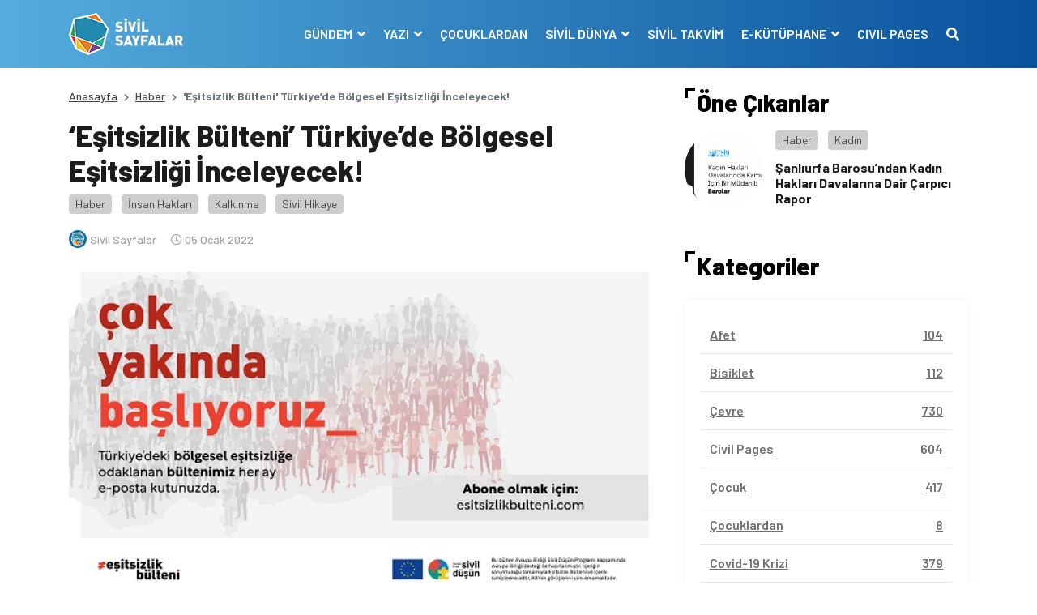

--- FILE ---
content_type: text/html; charset=UTF-8
request_url: https://www.sivilsayfalar.org/2022/01/05/esitsizlik-bulteni-turkiyede-bolgesel-esitsizligi-inceleyecek/
body_size: 14313
content:
<!doctype html>
<html lang="tr">
<head>
<meta charset="UTF-8">
<meta name="viewport" content="width=device-width, initial-scale=1, shrink-to-fit=no">
<!-- Google tag (gtag.js) -->
<script async src="https://www.googletagmanager.com/gtag/js?id=G-EEKDEMM4JY"></script>
<script>
window.dataLayer = window.dataLayer || [];
function gtag(){dataLayer.push(arguments);}
gtag('js', new Date());
gtag('config', 'G-EEKDEMM4JY');
</script>
<!-- Global site tag (gtag.js) - Google Analytics -->
<meta name='robots' content='index, follow, max-image-preview:large, max-snippet:-1, max-video-preview:-1' />
<style>img:is([sizes="auto" i], [sizes^="auto," i]) { contain-intrinsic-size: 3000px 1500px }</style>
<!-- This site is optimized with the Yoast SEO plugin v26.6 - https://yoast.com/wordpress/plugins/seo/ -->
<title>&#039;Eşitsizlik Bülteni&#039; Türkiye’de Bölgesel Eşitsizliği İnceleyecek! - Sivil Sayfalar</title>
<link rel="canonical" href="https://www.sivilsayfalar.org/2022/01/05/esitsizlik-bulteni-turkiyede-bolgesel-esitsizligi-inceleyecek/" />
<meta property="og:locale" content="tr_TR" />
<meta property="og:type" content="article" />
<meta property="og:title" content="&#039;Eşitsizlik Bülteni&#039; Türkiye’de Bölgesel Eşitsizliği İnceleyecek! - Sivil Sayfalar" />
<meta property="og:description" content="Bağımsız bir grup araştırmacı ve sivil toplum gönüllüsü tarafından hazırlanan Eşitsizlik Bülteni, 2022 yılı boyunca 12 farklı kategoride hem ulusal hem de uluslararası kabul görmüş ölçüm metotlarını kullanarak, birçok farklı kurumdan alınan güncel veriler ışığında Türkiye’deki bölgesel eşitsizliği inceleyecek." />
<meta property="og:url" content="https://www.sivilsayfalar.org/2022/01/05/esitsizlik-bulteni-turkiyede-bolgesel-esitsizligi-inceleyecek/" />
<meta property="og:site_name" content="Sivil Sayfalar" />
<meta property="article:publisher" content="https://www.facebook.com/SivilSayfalar" />
<meta property="article:published_time" content="2022-01-05T09:24:25+00:00" />
<meta property="article:modified_time" content="2022-01-06T07:22:10+00:00" />
<meta property="og:image" content="https://www.sivilsayfalar.org/wp-content/uploads/2022/01/esitsizlik-bulteni-turkiyede-bolgesel-esitsizligi-inceleyecek.jpg" />
<meta property="og:image:width" content="600" />
<meta property="og:image:height" content="337" />
<meta property="og:image:type" content="image/jpeg" />
<meta name="author" content="Sivil Sayfalar" />
<meta name="twitter:card" content="summary_large_image" />
<meta name="twitter:creator" content="@sivilsayfalar" />
<meta name="twitter:site" content="@sivilsayfalar" />
<meta name="twitter:label1" content="Yazan:" />
<meta name="twitter:data1" content="Sivil Sayfalar" />
<meta name="twitter:label2" content="Tahmini okuma süresi" />
<meta name="twitter:data2" content="2 dakika" />
<script type="application/ld+json" class="yoast-schema-graph">{"@context":"https://schema.org","@graph":[{"@type":"Article","@id":"https://www.sivilsayfalar.org/2022/01/05/esitsizlik-bulteni-turkiyede-bolgesel-esitsizligi-inceleyecek/#article","isPartOf":{"@id":"https://www.sivilsayfalar.org/2022/01/05/esitsizlik-bulteni-turkiyede-bolgesel-esitsizligi-inceleyecek/"},"author":{"name":"Sivil Sayfalar","@id":"https://www.sivilsayfalar.org/#/schema/person/28334a0193b1fc3170c7a1f4afe5b58e"},"headline":"&#8216;Eşitsizlik Bülteni&#8217; Türkiye’de Bölgesel Eşitsizliği İnceleyecek!","datePublished":"2022-01-05T09:24:25+00:00","dateModified":"2022-01-06T07:22:10+00:00","mainEntityOfPage":{"@id":"https://www.sivilsayfalar.org/2022/01/05/esitsizlik-bulteni-turkiyede-bolgesel-esitsizligi-inceleyecek/"},"wordCount":491,"publisher":{"@id":"https://www.sivilsayfalar.org/#organization"},"image":{"@id":"https://www.sivilsayfalar.org/2022/01/05/esitsizlik-bulteni-turkiyede-bolgesel-esitsizligi-inceleyecek/#primaryimage"},"thumbnailUrl":"https://www.sivilsayfalar.org/wp-content/uploads/2022/01/esitsizlik-bulteni-turkiyede-bolgesel-esitsizligi-inceleyecek.jpg","keywords":["Bölgesel Eşitsizlik","Eşitsizlik Bülteni","sivil düşün","Sosyo-Ekonomik Gelişmişlik Endeksi"],"articleSection":["Haber","İnsan Hakları","Kalkınma","Sivil Hikaye"],"inLanguage":"tr"},{"@type":"WebPage","@id":"https://www.sivilsayfalar.org/2022/01/05/esitsizlik-bulteni-turkiyede-bolgesel-esitsizligi-inceleyecek/","url":"https://www.sivilsayfalar.org/2022/01/05/esitsizlik-bulteni-turkiyede-bolgesel-esitsizligi-inceleyecek/","name":"'Eşitsizlik Bülteni' Türkiye’de Bölgesel Eşitsizliği İnceleyecek! - Sivil Sayfalar","isPartOf":{"@id":"https://www.sivilsayfalar.org/#website"},"primaryImageOfPage":{"@id":"https://www.sivilsayfalar.org/2022/01/05/esitsizlik-bulteni-turkiyede-bolgesel-esitsizligi-inceleyecek/#primaryimage"},"image":{"@id":"https://www.sivilsayfalar.org/2022/01/05/esitsizlik-bulteni-turkiyede-bolgesel-esitsizligi-inceleyecek/#primaryimage"},"thumbnailUrl":"https://www.sivilsayfalar.org/wp-content/uploads/2022/01/esitsizlik-bulteni-turkiyede-bolgesel-esitsizligi-inceleyecek.jpg","datePublished":"2022-01-05T09:24:25+00:00","dateModified":"2022-01-06T07:22:10+00:00","breadcrumb":{"@id":"https://www.sivilsayfalar.org/2022/01/05/esitsizlik-bulteni-turkiyede-bolgesel-esitsizligi-inceleyecek/#breadcrumb"},"inLanguage":"tr","potentialAction":[{"@type":"ReadAction","target":["https://www.sivilsayfalar.org/2022/01/05/esitsizlik-bulteni-turkiyede-bolgesel-esitsizligi-inceleyecek/"]}]},{"@type":"ImageObject","inLanguage":"tr","@id":"https://www.sivilsayfalar.org/2022/01/05/esitsizlik-bulteni-turkiyede-bolgesel-esitsizligi-inceleyecek/#primaryimage","url":"https://www.sivilsayfalar.org/wp-content/uploads/2022/01/esitsizlik-bulteni-turkiyede-bolgesel-esitsizligi-inceleyecek.jpg","contentUrl":"https://www.sivilsayfalar.org/wp-content/uploads/2022/01/esitsizlik-bulteni-turkiyede-bolgesel-esitsizligi-inceleyecek.jpg","width":600,"height":337,"caption":"'Eşitsizlik Bülteni' Türkiye’de Bölgesel Eşitsizliği İnceleyecek!"},{"@type":"BreadcrumbList","@id":"https://www.sivilsayfalar.org/2022/01/05/esitsizlik-bulteni-turkiyede-bolgesel-esitsizligi-inceleyecek/#breadcrumb","itemListElement":[{"@type":"ListItem","position":1,"name":"Ana sayfa","item":"https://www.sivilsayfalar.org/"},{"@type":"ListItem","position":2,"name":"&#8216;Eşitsizlik Bülteni&#8217; Türkiye’de Bölgesel Eşitsizliği İnceleyecek!"}]},{"@type":"WebSite","@id":"https://www.sivilsayfalar.org/#website","url":"https://www.sivilsayfalar.org/","name":"Sivil Sayfalar","description":"","publisher":{"@id":"https://www.sivilsayfalar.org/#organization"},"potentialAction":[{"@type":"SearchAction","target":{"@type":"EntryPoint","urlTemplate":"https://www.sivilsayfalar.org/?s={search_term_string}"},"query-input":{"@type":"PropertyValueSpecification","valueRequired":true,"valueName":"search_term_string"}}],"inLanguage":"tr"},{"@type":"Organization","@id":"https://www.sivilsayfalar.org/#organization","name":"Sivil Sayfalar","url":"https://www.sivilsayfalar.org/","logo":{"@type":"ImageObject","inLanguage":"tr","@id":"https://www.sivilsayfalar.org/#/schema/logo/image/","url":"https://www.sivilsayfalar.org/wp-content/uploads/2020/03/cropped-Sivil-sayfalar_transparan.png","contentUrl":"https://www.sivilsayfalar.org/wp-content/uploads/2020/03/cropped-Sivil-sayfalar_transparan.png","width":512,"height":512,"caption":"Sivil Sayfalar"},"image":{"@id":"https://www.sivilsayfalar.org/#/schema/logo/image/"},"sameAs":["https://www.facebook.com/SivilSayfalar","https://x.com/sivilsayfalar","https://www.instagram.com/sivilsayfalar/","https://tr.linkedin.com/company/sivil-sayfalar","https://www.youtube.com/channel/UCT23fd6f5H3UD3JOnJK7RCA/videos?view=0&amp;amp;shelf_id=0&amp;amp;sort=dd"]},{"@type":"Person","@id":"https://www.sivilsayfalar.org/#/schema/person/28334a0193b1fc3170c7a1f4afe5b58e","name":"Sivil Sayfalar","image":{"@type":"ImageObject","inLanguage":"tr","@id":"https://www.sivilsayfalar.org/#/schema/person/image/","url":"https://www.sivilsayfalar.org/wp-content/uploads/2017/09/3-160x160.png","contentUrl":"https://www.sivilsayfalar.org/wp-content/uploads/2017/09/3-160x160.png","caption":"Sivil Sayfalar"},"url":"https://www.sivilsayfalar.org/author/sivilyonetim/"}]}</script>
<!-- / Yoast SEO plugin. -->
<link rel='dns-prefetch' href='//stackpath.bootstrapcdn.com' />
<link rel='dns-prefetch' href='//cdnjs.cloudflare.com' />
<style id='classic-theme-styles-inline-css' type='text/css'>
/*! This file is auto-generated */
.wp-block-button__link{color:#fff;background-color:#32373c;border-radius:9999px;box-shadow:none;text-decoration:none;padding:calc(.667em + 2px) calc(1.333em + 2px);font-size:1.125em}.wp-block-file__button{background:#32373c;color:#fff;text-decoration:none}
</style>
<style id='global-styles-inline-css' type='text/css'>
:root{--wp--preset--aspect-ratio--square: 1;--wp--preset--aspect-ratio--4-3: 4/3;--wp--preset--aspect-ratio--3-4: 3/4;--wp--preset--aspect-ratio--3-2: 3/2;--wp--preset--aspect-ratio--2-3: 2/3;--wp--preset--aspect-ratio--16-9: 16/9;--wp--preset--aspect-ratio--9-16: 9/16;--wp--preset--color--black: #000000;--wp--preset--color--cyan-bluish-gray: #abb8c3;--wp--preset--color--white: #ffffff;--wp--preset--color--pale-pink: #f78da7;--wp--preset--color--vivid-red: #cf2e2e;--wp--preset--color--luminous-vivid-orange: #ff6900;--wp--preset--color--luminous-vivid-amber: #fcb900;--wp--preset--color--light-green-cyan: #7bdcb5;--wp--preset--color--vivid-green-cyan: #00d084;--wp--preset--color--pale-cyan-blue: #8ed1fc;--wp--preset--color--vivid-cyan-blue: #0693e3;--wp--preset--color--vivid-purple: #9b51e0;--wp--preset--gradient--vivid-cyan-blue-to-vivid-purple: linear-gradient(135deg,rgba(6,147,227,1) 0%,rgb(155,81,224) 100%);--wp--preset--gradient--light-green-cyan-to-vivid-green-cyan: linear-gradient(135deg,rgb(122,220,180) 0%,rgb(0,208,130) 100%);--wp--preset--gradient--luminous-vivid-amber-to-luminous-vivid-orange: linear-gradient(135deg,rgba(252,185,0,1) 0%,rgba(255,105,0,1) 100%);--wp--preset--gradient--luminous-vivid-orange-to-vivid-red: linear-gradient(135deg,rgba(255,105,0,1) 0%,rgb(207,46,46) 100%);--wp--preset--gradient--very-light-gray-to-cyan-bluish-gray: linear-gradient(135deg,rgb(238,238,238) 0%,rgb(169,184,195) 100%);--wp--preset--gradient--cool-to-warm-spectrum: linear-gradient(135deg,rgb(74,234,220) 0%,rgb(151,120,209) 20%,rgb(207,42,186) 40%,rgb(238,44,130) 60%,rgb(251,105,98) 80%,rgb(254,248,76) 100%);--wp--preset--gradient--blush-light-purple: linear-gradient(135deg,rgb(255,206,236) 0%,rgb(152,150,240) 100%);--wp--preset--gradient--blush-bordeaux: linear-gradient(135deg,rgb(254,205,165) 0%,rgb(254,45,45) 50%,rgb(107,0,62) 100%);--wp--preset--gradient--luminous-dusk: linear-gradient(135deg,rgb(255,203,112) 0%,rgb(199,81,192) 50%,rgb(65,88,208) 100%);--wp--preset--gradient--pale-ocean: linear-gradient(135deg,rgb(255,245,203) 0%,rgb(182,227,212) 50%,rgb(51,167,181) 100%);--wp--preset--gradient--electric-grass: linear-gradient(135deg,rgb(202,248,128) 0%,rgb(113,206,126) 100%);--wp--preset--gradient--midnight: linear-gradient(135deg,rgb(2,3,129) 0%,rgb(40,116,252) 100%);--wp--preset--font-size--small: 13px;--wp--preset--font-size--medium: 20px;--wp--preset--font-size--large: 36px;--wp--preset--font-size--x-large: 42px;--wp--preset--spacing--20: 0.44rem;--wp--preset--spacing--30: 0.67rem;--wp--preset--spacing--40: 1rem;--wp--preset--spacing--50: 1.5rem;--wp--preset--spacing--60: 2.25rem;--wp--preset--spacing--70: 3.38rem;--wp--preset--spacing--80: 5.06rem;--wp--preset--shadow--natural: 6px 6px 9px rgba(0, 0, 0, 0.2);--wp--preset--shadow--deep: 12px 12px 50px rgba(0, 0, 0, 0.4);--wp--preset--shadow--sharp: 6px 6px 0px rgba(0, 0, 0, 0.2);--wp--preset--shadow--outlined: 6px 6px 0px -3px rgba(255, 255, 255, 1), 6px 6px rgba(0, 0, 0, 1);--wp--preset--shadow--crisp: 6px 6px 0px rgba(0, 0, 0, 1);}:where(.is-layout-flex){gap: 0.5em;}:where(.is-layout-grid){gap: 0.5em;}body .is-layout-flex{display: flex;}.is-layout-flex{flex-wrap: wrap;align-items: center;}.is-layout-flex > :is(*, div){margin: 0;}body .is-layout-grid{display: grid;}.is-layout-grid > :is(*, div){margin: 0;}:where(.wp-block-columns.is-layout-flex){gap: 2em;}:where(.wp-block-columns.is-layout-grid){gap: 2em;}:where(.wp-block-post-template.is-layout-flex){gap: 1.25em;}:where(.wp-block-post-template.is-layout-grid){gap: 1.25em;}.has-black-color{color: var(--wp--preset--color--black) !important;}.has-cyan-bluish-gray-color{color: var(--wp--preset--color--cyan-bluish-gray) !important;}.has-white-color{color: var(--wp--preset--color--white) !important;}.has-pale-pink-color{color: var(--wp--preset--color--pale-pink) !important;}.has-vivid-red-color{color: var(--wp--preset--color--vivid-red) !important;}.has-luminous-vivid-orange-color{color: var(--wp--preset--color--luminous-vivid-orange) !important;}.has-luminous-vivid-amber-color{color: var(--wp--preset--color--luminous-vivid-amber) !important;}.has-light-green-cyan-color{color: var(--wp--preset--color--light-green-cyan) !important;}.has-vivid-green-cyan-color{color: var(--wp--preset--color--vivid-green-cyan) !important;}.has-pale-cyan-blue-color{color: var(--wp--preset--color--pale-cyan-blue) !important;}.has-vivid-cyan-blue-color{color: var(--wp--preset--color--vivid-cyan-blue) !important;}.has-vivid-purple-color{color: var(--wp--preset--color--vivid-purple) !important;}.has-black-background-color{background-color: var(--wp--preset--color--black) !important;}.has-cyan-bluish-gray-background-color{background-color: var(--wp--preset--color--cyan-bluish-gray) !important;}.has-white-background-color{background-color: var(--wp--preset--color--white) !important;}.has-pale-pink-background-color{background-color: var(--wp--preset--color--pale-pink) !important;}.has-vivid-red-background-color{background-color: var(--wp--preset--color--vivid-red) !important;}.has-luminous-vivid-orange-background-color{background-color: var(--wp--preset--color--luminous-vivid-orange) !important;}.has-luminous-vivid-amber-background-color{background-color: var(--wp--preset--color--luminous-vivid-amber) !important;}.has-light-green-cyan-background-color{background-color: var(--wp--preset--color--light-green-cyan) !important;}.has-vivid-green-cyan-background-color{background-color: var(--wp--preset--color--vivid-green-cyan) !important;}.has-pale-cyan-blue-background-color{background-color: var(--wp--preset--color--pale-cyan-blue) !important;}.has-vivid-cyan-blue-background-color{background-color: var(--wp--preset--color--vivid-cyan-blue) !important;}.has-vivid-purple-background-color{background-color: var(--wp--preset--color--vivid-purple) !important;}.has-black-border-color{border-color: var(--wp--preset--color--black) !important;}.has-cyan-bluish-gray-border-color{border-color: var(--wp--preset--color--cyan-bluish-gray) !important;}.has-white-border-color{border-color: var(--wp--preset--color--white) !important;}.has-pale-pink-border-color{border-color: var(--wp--preset--color--pale-pink) !important;}.has-vivid-red-border-color{border-color: var(--wp--preset--color--vivid-red) !important;}.has-luminous-vivid-orange-border-color{border-color: var(--wp--preset--color--luminous-vivid-orange) !important;}.has-luminous-vivid-amber-border-color{border-color: var(--wp--preset--color--luminous-vivid-amber) !important;}.has-light-green-cyan-border-color{border-color: var(--wp--preset--color--light-green-cyan) !important;}.has-vivid-green-cyan-border-color{border-color: var(--wp--preset--color--vivid-green-cyan) !important;}.has-pale-cyan-blue-border-color{border-color: var(--wp--preset--color--pale-cyan-blue) !important;}.has-vivid-cyan-blue-border-color{border-color: var(--wp--preset--color--vivid-cyan-blue) !important;}.has-vivid-purple-border-color{border-color: var(--wp--preset--color--vivid-purple) !important;}.has-vivid-cyan-blue-to-vivid-purple-gradient-background{background: var(--wp--preset--gradient--vivid-cyan-blue-to-vivid-purple) !important;}.has-light-green-cyan-to-vivid-green-cyan-gradient-background{background: var(--wp--preset--gradient--light-green-cyan-to-vivid-green-cyan) !important;}.has-luminous-vivid-amber-to-luminous-vivid-orange-gradient-background{background: var(--wp--preset--gradient--luminous-vivid-amber-to-luminous-vivid-orange) !important;}.has-luminous-vivid-orange-to-vivid-red-gradient-background{background: var(--wp--preset--gradient--luminous-vivid-orange-to-vivid-red) !important;}.has-very-light-gray-to-cyan-bluish-gray-gradient-background{background: var(--wp--preset--gradient--very-light-gray-to-cyan-bluish-gray) !important;}.has-cool-to-warm-spectrum-gradient-background{background: var(--wp--preset--gradient--cool-to-warm-spectrum) !important;}.has-blush-light-purple-gradient-background{background: var(--wp--preset--gradient--blush-light-purple) !important;}.has-blush-bordeaux-gradient-background{background: var(--wp--preset--gradient--blush-bordeaux) !important;}.has-luminous-dusk-gradient-background{background: var(--wp--preset--gradient--luminous-dusk) !important;}.has-pale-ocean-gradient-background{background: var(--wp--preset--gradient--pale-ocean) !important;}.has-electric-grass-gradient-background{background: var(--wp--preset--gradient--electric-grass) !important;}.has-midnight-gradient-background{background: var(--wp--preset--gradient--midnight) !important;}.has-small-font-size{font-size: var(--wp--preset--font-size--small) !important;}.has-medium-font-size{font-size: var(--wp--preset--font-size--medium) !important;}.has-large-font-size{font-size: var(--wp--preset--font-size--large) !important;}.has-x-large-font-size{font-size: var(--wp--preset--font-size--x-large) !important;}
:where(.wp-block-post-template.is-layout-flex){gap: 1.25em;}:where(.wp-block-post-template.is-layout-grid){gap: 1.25em;}
:where(.wp-block-columns.is-layout-flex){gap: 2em;}:where(.wp-block-columns.is-layout-grid){gap: 2em;}
:root :where(.wp-block-pullquote){font-size: 1.5em;line-height: 1.6;}
</style>
<!-- <link rel='stylesheet' id='ppress-frontend-css' href='https://www.sivilsayfalar.org/wp-content/plugins/wp-user-avatar/assets/css/frontend.min.css?ver=4.16.8' type='text/css' media='all' /> -->
<!-- <link rel='stylesheet' id='ppress-flatpickr-css' href='https://www.sivilsayfalar.org/wp-content/plugins/wp-user-avatar/assets/flatpickr/flatpickr.min.css?ver=4.16.8' type='text/css' media='all' /> -->
<!-- <link rel='stylesheet' id='ppress-select2-css' href='https://www.sivilsayfalar.org/wp-content/plugins/wp-user-avatar/assets/select2/select2.min.css?ver=6.7.4' type='text/css' media='all' /> -->
<link rel="stylesheet" type="text/css" href="//www.sivilsayfalar.org/wp-content/cache/wpfc-minified/lodbe41j/1k8.css" media="all"/>
<link rel='stylesheet' id='style-bootstrap-css' href='https://stackpath.bootstrapcdn.com/bootstrap/4.4.1/css/bootstrap.min.css?ver=6.7.4' type='text/css' media='all' />
<link rel='stylesheet' id='style-owl-css' href='https://cdnjs.cloudflare.com/ajax/libs/OwlCarousel2/2.3.4/assets/owl.carousel.min.css?ver=6.7.4' type='text/css' media='all' />
<!-- <link rel='stylesheet' id='style-owl2-css' href='https://www.sivilsayfalar.org/wp-content/themes/sivilsayfalar/assets/css/owl.theme.default.min.css?ver=6.7.4' type='text/css' media='all' /> -->
<link rel="stylesheet" type="text/css" href="//www.sivilsayfalar.org/wp-content/cache/wpfc-minified/9luleqn4/1k8.css" media="all"/>
<link rel='stylesheet' id='style-all-css' href='https://cdnjs.cloudflare.com/ajax/libs/font-awesome/5.9.0/css/all.min.css?ver=6.7.4' type='text/css' media='all' />
<!-- <link rel='stylesheet' id='style-css' href='https://www.sivilsayfalar.org/wp-content/themes/sivilsayfalar/assets/css/style.css?ver=6.7.4' type='text/css' media='all' /> -->
<link rel="stylesheet" type="text/css" href="//www.sivilsayfalar.org/wp-content/cache/wpfc-minified/8achxvr0/1k8.css" media="all"/>
<script type="text/javascript" src="https://www.sivilsayfalar.org/wp-includes/js/jquery/jquery.min.js?ver=3.7.1" id="jquery-core-js"></script>
<script type="text/javascript" src="https://www.sivilsayfalar.org/wp-includes/js/jquery/jquery-migrate.min.js?ver=3.4.1" id="jquery-migrate-js"></script>
<script type="text/javascript" src="https://www.sivilsayfalar.org/wp-content/plugins/wp-user-avatar/assets/flatpickr/flatpickr.min.js?ver=4.16.8" id="ppress-flatpickr-js"></script>
<script type="text/javascript" src="https://www.sivilsayfalar.org/wp-content/plugins/wp-user-avatar/assets/select2/select2.min.js?ver=4.16.8" id="ppress-select2-js"></script>
<link rel='shortlink' href='https://www.sivilsayfalar.org/?p=77455' />
<script>document.documentElement.className += " js";</script>
<link rel="icon" href="https://www.sivilsayfalar.org/wp-content/uploads/2018/01/cropped-Sivil-sayfalar_transparan-32x32.png" sizes="32x32" />
<link rel="icon" href="https://www.sivilsayfalar.org/wp-content/uploads/2018/01/cropped-Sivil-sayfalar_transparan-192x192.png" sizes="192x192" />
<link rel="apple-touch-icon" href="https://www.sivilsayfalar.org/wp-content/uploads/2018/01/cropped-Sivil-sayfalar_transparan-180x180.png" />
<meta name="msapplication-TileImage" content="https://www.sivilsayfalar.org/wp-content/uploads/2018/01/cropped-Sivil-sayfalar_transparan-270x270.png" />
<script src="https://cdnjs.cloudflare.com/ajax/libs/jquery/3.3.1/jquery.min.js" ></script>
</head>
<body class="post-template-default single single-post postid-77455 single-format-standard">
<!-- header -->
<header>
<div class="container-fluid mb-4">
<div class="row navContain">
<nav class="navbar navbar-expand-lg w-100">
<div class="container">
<div class="navbar-brand m-0 p-0 py-2 text-hide">
<a href="https://www.sivilsayfalar.org" class="text-hide"><img src="https://www.sivilsayfalar.org/wp-content/uploads/2020/02/logo.png" alt="Sivil Sayfalar" class="img-fluid logo">Sivil Sayfalar</a>
</div>
<button class="navbar-toggler" type="button" data-toggle="collapse" data-target="#navbarSupportedContent" aria-controls="navbarSupportedContent" aria-expanded="false" aria-label="Toggle navigation">
<span class="navbar-toggler-icon"></span>
</button>
<span style="display:none"></span>
<div class="collapse navbar-collapse" id="navbarSupportedContent">
<ul class="navbar-nav ml-auto">
<li class="nav-item dropdown">
<a class="nav-link dropdown-toggle" href="#" id="navbarDropdown1" role="button" data-toggle="dropdown" aria-haspopup="true" aria-expanded="false">
GÜNDEM								</a>
<div class="dropdown-menu" aria-labelledby="navbarDropdown1">
<a class="dropdown-item" href="https://www.sivilsayfalar.org/haber/" target="">Haber</a>
<a class="dropdown-item" href="https://www.sivilsayfalar.org/dosya/" target="">Dosya</a>
<a class="dropdown-item" href="https://www.sivilsayfalar.org/video/" target="">Video</a>
<a class="dropdown-item" href="https://www.sivilsayfalar.org/roportaj/" target="">Röportaj</a>
<a class="dropdown-item" href="https://www.sivilsayfalar.org/duyuru/" target="">Duyuru</a>
<a class="dropdown-item" href="https://www.sivilsayfalar.org/katkida-bulunanlar/" target="">Katkıda Bulunanlar</a>
</div>
</li>
<li class="nav-item dropdown">
<a class="nav-link dropdown-toggle" href="#" id="navbarDropdown2" role="button" data-toggle="dropdown" aria-haspopup="true" aria-expanded="false">
YAZI								</a>
<div class="dropdown-menu" aria-labelledby="navbarDropdown2">
<a class="dropdown-item" href="https://www.sivilsayfalar.org/yazi/" target="">Yazılar</a>
<a class="dropdown-item" href="https://www.sivilsayfalar.org/yazarlar/" target="">Yazarlar</a>
</div>
</li>
<li class="nav-item">
<a class="nav-link" href="https://www.sivilsayfalar.org/cocuklardan/" target="">ÇOCUKLARDAN</a>
</li>
<li class="nav-item dropdown">
<a class="nav-link dropdown-toggle" href="#" id="navbarDropdown4" role="button" data-toggle="dropdown" aria-haspopup="true" aria-expanded="false">
SİVİL DÜNYA								</a>
<div class="dropdown-menu" aria-labelledby="navbarDropdown4">
<a class="dropdown-item" href="https://www.sivilsayfalar.org/stk/" target="">Sivil Toplum Kuruluşları</a>
</div>
</li>
<li class="nav-item">
<a class="nav-link" href="https://www.sivilsayfalar.org/takvim/" target="">SİVİL TAKVİM</a>
</li>
<li class="nav-item dropdown">
<a class="nav-link dropdown-toggle" href="#" id="navbarDropdown6" role="button" data-toggle="dropdown" aria-haspopup="true" aria-expanded="false">
E-KÜTÜPHANE								</a>
<div class="dropdown-menu" aria-labelledby="navbarDropdown6">
<a class="dropdown-item" href="https://www.sivilsayfalar.org/sozluk/" target="">Sivil Sözlük</a>
<a class="dropdown-item" href="https://www.sivilsayfalar.org/raporlar" target="">Raporlar</a>
</div>
</li>
<li class="nav-item">
<a class="nav-link" href="https://www.sivilsayfalar.org/civil-pages-home/" target="">CIVIL PAGES</a>
</li>
<li class="nav-item">
<a class="nav-link" href="#" data-toggle="modal" data-target="#exampleModal"><i class="fas fa-search"></i></a>
</li>
</ul>
</div>
</div>
</nav>
</div>
</div>
</header>
<!-- header -->
<!-- center content -->
<section>
<div class="container">
<div class="row">
<!-- left col -->
<div class="col-lg-8">
<!-- haber detay -->
<section>
<div class="row">
<!-- breadcrumb -->
<div class="col-sm-12">
<nav aria-label="breadcrumb">
<ol class="breadcrumb">
<li class="breadcrumb-item"><a href="https://www.sivilsayfalar.org">Anasayfa</a></li>
<li class="breadcrumb-item"><a href="https://www.sivilsayfalar.org/haber/">Haber</a></li>
<li class="breadcrumb-item active" aria-current="page">'Eşitsizlik Bülteni' Türkiye’de Bölgesel Eşitsizliği İnceleyecek!</li>
</ol>
</nav>
</div>
<!-- breadcrumb -->
<!-- news detail -->
<div class="col-sm-12">
<div class="news_detail mb-3">
<article>
<div class="row">
<div class="col-sm-12">
<h1>&#8216;Eşitsizlik Bülteni&#8217; Türkiye’de Bölgesel Eşitsizliği İnceleyecek!</h1>
</div>
<div class="col-sm-12 d-block align-items-center justify-content-center mb-3">
<div class="category_box"> 
<a class="post_cat bggrey" href="https://www.sivilsayfalar.org/haber/">Haber</a>
<a class="post_cat bggrey" href="https://www.sivilsayfalar.org/insan-haklari/">İnsan Hakları</a>
<a class="post_cat bggrey" href="https://www.sivilsayfalar.org/kalkinma/">Kalkınma</a>
<a class="post_cat bggrey" href="https://www.sivilsayfalar.org/sivil-hikaye/">Sivil Hikaye</a>
</div>
<div class="user_write d-flex align-items-center mt-3">
<div class="user mb-0 mr-2"> <a href="https://www.sivilsayfalar.org/author/sivilyonetim/" class="veryLightGrey fw500 fs11"> <img src="https://www.sivilsayfalar.org/wp-content/uploads/2017/09/3-160x160.png" class="img-fluid rounded-circle" /> <span>Sivil Sayfalar</span> </a> </div>
<div class="date"><i class="far fa-clock"></i> 05 Ocak 2022</div>
</div>
</div>
<div class="col-md-12"><img src="https://www.sivilsayfalar.org/wp-content/uploads/2022/01/esitsizlik-bulteni-turkiyede-bolgesel-esitsizligi-inceleyecek.jpg" alt="" class="img-fluid imageRadius newsImage w-100"></div>
<div class="col-md-12 mt-4 content-container">
<blockquote class="entry-text">Bağımsız bir grup araştırmacı ve sivil toplum gönüllüsü tarafından hazırlanan Eşitsizlik Bülteni, 2022 yılı boyunca 12 farklı kategoride hem ulusal hem de uluslararası kabul görmüş ölçüm metotlarını kullanarak, birçok farklı kurumdan alınan güncel veriler ışığında Türkiye’deki bölgesel eşitsizliği inceleyecek. </blockquote>
<p>Türkiye son 20 yılda hem ekonomik alanda hem de insani gelişmişlik seviyesinde önemli bir mesafe kaydetti. Ancak bu gelişmenin bütün bölgelerde benzer bir seyir izlemedi. Örneğin, Sanayi ve Teknoloji Bakanlığı tarafından 2017 yılında hazırlanan <strong>Sosyo-Ekonomik Gelişmişlik Endeksi (SEGE)</strong><em> </em>çalışmasında haritanın güneydoğusunun diğer bölgelerle dramatik farklar gösterdi. Bölgesel eşitsizliğe mercek tutulduğunda anlaşılıyor ki bu eşitsizlik tesadüfi değil, yapısal ve sistematik olarak hemen her kategoride kendini gösteriyor.</p>
<p><img fetchpriority="high" decoding="async" class=" wp-image-77458 aligncenter" src="https://www.sivilsayfalar.org/wp-content/uploads/2022/01/esitsizlik-bulteni-harita.jpg" alt="" width="635" height="330" /></p>
<p>Bu bulgulardan hareketle, bir grup araştırmacı ve sivil toplum gönüllüsü AB Sivil Düşün desteğiyle Eşitsizlik Bülteni hazırlamaya karar verdi. Bülten, bu eşitsizlikleri daha yakından görmek ve göstermek, böylece gerek kamuoyu nezdinde gerekse karar alıcılar nezdinde bir farkındalık oluşturmak amacıyla yola çıkıyor.</p>
<p>Bülten&#8217;de <strong>2022</strong> yılı boyunca <strong>12</strong> farklı kategoride hem ulusal hem de uluslararası kabul görmüş ölçüm metotlarını kullanarak, birçok farklı kurumdan alınan güncel veriler ışığında Türkiye’deki bölgesel eşitsizliği incelenecek.</p>
<h5>Eşitsizlik Bölgesi</h5>
<div class="revue-p">Eşitsizlik Bülteni, “<strong>Eşitsizlik Bölgesi</strong>” adını verdiği bir bölgeye odaklanıyor ve bu bölgeyi Türkiye’nin geri kalan illeriyle kıyaslıyor. Bu bölge, Sanayi ve Teknoloji Bakanlığı’nın 2017 yılında hazırladığı <strong>Sosyo-Ekonomik Gelişmişlik Endeksi<em> (SEGE)</em></strong><em> </em>çalışmasına göre 6. düzeyde yer alan şehirleri kapsıyor. Türkiye&#8217;deki Kürt nüfusun yoğun olduğu bu şehirlerin tamamı Türkiye’nin Doğu ve Güneydoğu Bölgesinde yer alıyor.</div>
<div></div>
<div><img decoding="async" class=" wp-image-77460 aligncenter" src="https://www.sivilsayfalar.org/wp-content/uploads/2022/01/esitsizlik-bulteni.jpg" alt="" width="644" height="321" /></div>
<div></div>
<div>Türkiye’de puanı en yüksek ilin 4+ puanla İstanbul olduğu SEGE çalışmasına göre 6. kademedeki illerin tamamının puanı sıfırın altında kalıyor. Şırnak -1,788 puanla bu listenin en sonunda yer alıyor. SEGE puanlarına göre her kademede puanı en yüksek olan iller karşılaştırıldığında 6. kademedeki durum daha çarpıcı bir şekilde görünüyor.</div>
<div></div>
<div>Eşitsizlik Bülteni, eşitsizliği gözleyebilmek adına ağırlıklı olarak TÜİK’in 2016 senesinde düzenlediği “İllerde Yaşam Endeksi” çalışmasında kullandığı göstergelere odaklanıyor. Bu göstergeler; konut, çalışma hayatı, gelir ve servet, sağlık, eğitim, çevre, güvenlik, sivil katılım, altyapı hizmetlerine erişim, sosyal yaşam ve yaşam memnuniyeti olarak listeleniyor. Bültende TÜİK verilerinin yanı sıra hem Türkiye’de hem de dünyada resmi ve bağımsız veri kuruluşları tarafından üretilmiş verilerden de faydalanılıyor.</div>
<div></div>
<div>Eşitsizlik Bülteni <a href="https://www.getrevue.co/profile/EsitsizlikBulteni/issues/esitsizlik-bulteni-neden-nasil-ne-zaman-970062" target="_blank" rel="noopener">web sayfasına buradan</a> ulaşabilirsiniz.</div>
</div>
<div class="col-lg-12 my-3 d-flex justify-content-end">
<div class="share_content">
<a class="social facebook" target="_blank" href="https://www.facebook.com/sharer/sharer.php?u=https://www.sivilsayfalar.org/2022/01/05/esitsizlik-bulteni-turkiyede-bolgesel-esitsizligi-inceleyecek/"><i class="fab fa-facebook-f"></i></a>
<a class="social twitter" target="_blank"  href="https://twitter.com/share?url=https://www.sivilsayfalar.org/2022/01/05/esitsizlik-bulteni-turkiyede-bolgesel-esitsizligi-inceleyecek/&text=&#8216;Eşitsizlik Bülteni&#8217; Türkiye’de Bölgesel Eşitsizliği İnceleyecek!"><i class="fab fa-twitter"></i></a>
<a class="social linkedin" target="_blank"  href="https://www.linkedin.com/sharing/share-offsite/?url=https://www.sivilsayfalar.org/2022/01/05/esitsizlik-bulteni-turkiyede-bolgesel-esitsizligi-inceleyecek/"><i class="fab fa-linkedin-in"></i></a>
<a class="social whatsapp" target="_blank"  href="whatsapp://send?text=https://www.sivilsayfalar.org/2022/01/05/esitsizlik-bulteni-turkiyede-bolgesel-esitsizligi-inceleyecek/"><i class="fab fa-whatsapp"></i></a>
<a class="social messenger" target="_blank"  href=”fb-messenger://share/?link=https://www.sivilsayfalar.org/2022/01/05/esitsizlik-bulteni-turkiyede-bolgesel-esitsizligi-inceleyecek/&app_id=123456789”><i class="fab fa-facebook-messenger"></i></a>
</div>
</div>
<div class="col-sm-12">
<div class="tags">
<h5>Etiketler</h5>
<div class="d-block w-100">
<a href="https://www.sivilsayfalar.org/tag/bolgesel-esitsizlik/">Bölgesel Eşitsizlik</a>
<a href="https://www.sivilsayfalar.org/tag/esitsizlik-bulteni/">Eşitsizlik Bülteni</a>
<a href="https://www.sivilsayfalar.org/tag/sivil-dusun/">sivil düşün</a>
<a href="https://www.sivilsayfalar.org/tag/sosyo-ekonomik-gelismislik-endeksi/">Sosyo-Ekonomik Gelişmişlik Endeksi</a>
</div>
</div>
</div>
</div>	
</article>
</div>
</div>
<!-- news detail -->
</div>	
</section>
<!-- haber detay -->
<!-- ilgili yazılar -->
<section>
<div class="row  mt-5">
<div class="col-sm-12 d-flex align-items-center justify-content-between">
<h2 class="block-title float-left">İlgili Yazılar</h2>
<a href="https://www.sivilsayfalar.org/haber/" class="btn btn-link p-0 float-right">Tüm Haberler <i class="fas fa-arrow-right"></i></a>
</div>
<div class="col-sm-12 mt-4">
<div id="news_slide_detail" class="owl-carousel owl-theme">
<div class="item">
<article>
<div class="news_slideBox"> <a href="https://www.sivilsayfalar.org/2025/04/24/iklim-onculeri-degisimin-iklimi-projesi/"><img src="https://www.sivilsayfalar.org/wp-content/uploads/2025/04/Diyarbakir-1-350x231.png" alt="" class="img-fluid"></a>
<div class="category_box"> 
<!--<a class="post_cat bgorange" href="https://www.sivilsayfalar.org/cevre/">Çevre</a>-->
<!--<a class="post_cat bgorange" href="https://www.sivilsayfalar.org/duyuru/">Duyuru</a>-->
</div>
<div class="newsOverlay">
<div class="user_write w-100">
<div class="user mb-0"> <a href="https://www.sivilsayfalar.org/author/sivilyonetim/" class="white"> <img src="https://www.sivilsayfalar.org/wp-content/uploads/2017/09/3-160x160.png" class="rounded-circle" alt=""> <span>Sivil Sayfalar</span> </a> </div>
</div>
</div>
</div>
<h5 class="my-3"><a href="https://www.sivilsayfalar.org/2025/04/24/iklim-onculeri-degisimin-iklimi-projesi/">İklim Öncüleri Değişimin İklimi Projesi</a></h5>
</article>
</div>
<div class="item">
<article>
<div class="news_slideBox"> <a href="https://www.sivilsayfalar.org/2024/08/21/erkeklerle-erkek-egemen-dunyayi-konusma-serisinde-yeni-videolar/"><img src="https://www.sivilsayfalar.org/wp-content/uploads/2024/08/medya-ana-kapak-350x231.png" alt="" class="img-fluid"></a>
<div class="category_box"> 
<!--<a class="post_cat bgorange" href="https://www.sivilsayfalar.org/haber/">Haber</a>-->
<!--<a class="post_cat bgorange" href="https://www.sivilsayfalar.org/video/">Video</a>-->
</div>
<div class="newsOverlay">
<div class="user_write w-100">
<div class="user mb-0"> <a href="https://www.sivilsayfalar.org/author/sivilyonetim/" class="white"> <img src="https://www.sivilsayfalar.org/wp-content/uploads/2017/09/3-160x160.png" class="rounded-circle" alt=""> <span>Sivil Sayfalar</span> </a> </div>
</div>
</div>
</div>
<h5 class="my-3"><a href="https://www.sivilsayfalar.org/2024/08/21/erkeklerle-erkek-egemen-dunyayi-konusma-serisinde-yeni-videolar/">Erkeklerle Erkek Egemen Dünyayı Konuşma Serisinde Yeni Videolar</a></h5>
</article>
</div>
<div class="item">
<article>
<div class="news_slideBox"> <a href="https://www.sivilsayfalar.org/2024/04/01/sivil-dusun-destek-kalemleri-guncelleniyor/"><img src="https://www.sivilsayfalar.org/wp-content/uploads/2024/04/sivil-dusun-destek-kalemleri-guncelleniyor-350x231.jpg" alt="" class="img-fluid"></a>
<div class="category_box"> 
<!--<a class="post_cat bgorange" href="https://www.sivilsayfalar.org/haber/">Haber</a>-->
<!--<a class="post_cat bgorange" href="https://www.sivilsayfalar.org/sivil-toplum-gelistirme/">Sivil Toplum Geliştirme</a>-->
</div>
<div class="newsOverlay">
<div class="user_write w-100">
<div class="user mb-0"> <a href="https://www.sivilsayfalar.org/author/sivilyonetim/" class="white"> <img src="https://www.sivilsayfalar.org/wp-content/uploads/2017/09/3-160x160.png" class="rounded-circle" alt=""> <span>Sivil Sayfalar</span> </a> </div>
</div>
</div>
</div>
<h5 class="my-3"><a href="https://www.sivilsayfalar.org/2024/04/01/sivil-dusun-destek-kalemleri-guncelleniyor/">Sivil Düşün Destek Kalemleri Güncelleniyor</a></h5>
</article>
</div>
<div class="item">
<article>
<div class="news_slideBox"> <a href="https://www.sivilsayfalar.org/2023/06/16/bir-arada-yasam-icin-baris-atolyeleri/"><img src="https://www.sivilsayfalar.org/wp-content/uploads/2023/06/bir-arada-yasam-icin-baris-atolyeleri-350x231.jpg" alt="" class="img-fluid"></a>
<div class="category_box"> 
<!--<a class="post_cat bgorange" href="https://www.sivilsayfalar.org/duyuru/">Duyuru</a>-->
</div>
<div class="newsOverlay">
<div class="user_write w-100">
<div class="user mb-0"> <a href="https://www.sivilsayfalar.org/author/sivilyonetim/" class="white"> <img src="https://www.sivilsayfalar.org/wp-content/uploads/2017/09/3-160x160.png" class="rounded-circle" alt=""> <span>Sivil Sayfalar</span> </a> </div>
</div>
</div>
</div>
<h5 class="my-3"><a href="https://www.sivilsayfalar.org/2023/06/16/bir-arada-yasam-icin-baris-atolyeleri/">Bir Arada Yaşam için Barış Atölyeleri</a></h5>
</article>
</div>
<div class="item">
<article>
<div class="news_slideBox"> <a href="https://www.sivilsayfalar.org/2022/03/10/neet-gencler-anketi-katilimcilarini-ariyor/"><img src="https://www.sivilsayfalar.org/wp-content/uploads/2022/03/neet-gencler-anketi-katilimcilarini-ariyor-350x231.jpg" alt="" class="img-fluid"></a>
<div class="category_box"> 
<!--<a class="post_cat bgorange" href="https://www.sivilsayfalar.org/duyuru/">Duyuru</a>-->
<!--<a class="post_cat bgorange" href="https://www.sivilsayfalar.org/gonullu/">Gönüllü</a>-->
<!--<a class="post_cat bgorange" href="https://www.sivilsayfalar.org/stk/sivil-toplum-arastirmalari-dernegi/">Sivil Toplum Araştırmaları Derneği</a>-->
<!--<a class="post_cat bgorange" href="https://www.sivilsayfalar.org/sivil-toplum-gelistirme/">Sivil Toplum Geliştirme</a>-->
</div>
<div class="newsOverlay">
<div class="user_write w-100">
<div class="user mb-0"> <a href="https://www.sivilsayfalar.org/author/sivilyonetim/" class="white"> <img src="https://www.sivilsayfalar.org/wp-content/uploads/2017/09/3-160x160.png" class="rounded-circle" alt=""> <span>Sivil Sayfalar</span> </a> </div>
</div>
</div>
</div>
<h5 class="my-3"><a href="https://www.sivilsayfalar.org/2022/03/10/neet-gencler-anketi-katilimcilarini-ariyor/">NEET Gençler Anketi Katılımcılarını Arıyor</a></h5>
</article>
</div>
<div class="item">
<article>
<div class="news_slideBox"> <a href="https://www.sivilsayfalar.org/2022/01/21/esitsizlik-bulteni-esitsizligi-gorunur-ve-tartisilir-kilmayi-hedefliyor/"><img src="https://www.sivilsayfalar.org/wp-content/uploads/2022/01/esitsizlik-bulteni-esitsizligi-gorunur-ve-tartisilir-kilmayi-hedefliyor-350x231.jpg" alt="" class="img-fluid"></a>
<div class="category_box"> 
<!--<a class="post_cat bgorange" href="https://www.sivilsayfalar.org/roportaj/">Röportaj</a>-->
</div>
<div class="newsOverlay">
<div class="user_write w-100">
<div class="user mb-0"> <a href="https://www.sivilsayfalar.org/author/emel-altay/" class="white"> <img src="https://www.sivilsayfalar.org/wp-content/uploads/2020/11/emel-foto-160x160.jpg" class="rounded-circle" alt=""> <span>Emel Altay</span> </a> </div>
</div>
</div>
</div>
<h5 class="my-3"><a href="https://www.sivilsayfalar.org/2022/01/21/esitsizlik-bulteni-esitsizligi-gorunur-ve-tartisilir-kilmayi-hedefliyor/">Eşitsizlik Bülteni, Eşitsizliği Görünür ve Tartışılır Kılmayı Hedefliyor</a></h5>
</article>
</div>
<div class="item">
<article>
<div class="news_slideBox"> <a href="https://www.sivilsayfalar.org/2022/01/03/sivil-toplum-ne-ise-yarar/"><img src="https://www.sivilsayfalar.org/wp-content/uploads/2022/01/sivil-toplum-ne-ise-yarar-350x231.jpg" alt="" class="img-fluid"></a>
<div class="category_box"> 
<!--<a class="post_cat bgorange" href="https://www.sivilsayfalar.org/stk/hak-inisiyatifi/">HAK İnisiyatifi</a>-->
<!--<a class="post_cat bgorange" href="https://www.sivilsayfalar.org/stk/hayvan-haklari-federasyonu-haytap/">Hayvan Hakları Federasyonu (HAYTAP)</a>-->
<!--<a class="post_cat bgorange" href="https://www.sivilsayfalar.org/stk/kadin-emegini-degerlendirme-vakfi/">KEDV</a>-->
<!--<a class="post_cat bgorange" href="https://www.sivilsayfalar.org/stk/kodluyoruz-dernegi/">Kodluyoruz Derneği</a>-->
<!--<a class="post_cat bgorange" href="https://www.sivilsayfalar.org/sivil-toplum-gelistirme/">Sivil Toplum Geliştirme</a>-->
<!--<a class="post_cat bgorange" href="https://www.sivilsayfalar.org/yazi/">Yazı</a>-->
<!--<a class="post_cat bgorange" href="https://www.sivilsayfalar.org/stk/yesil-dusunce-dernegi/">Yeşil Düşünce Derneği</a>-->
</div>
<div class="newsOverlay">
<div class="user_write w-100">
<div class="user mb-0"> <a href="https://www.sivilsayfalar.org/author/derya-kap/" class="white"> <img src="https://www.sivilsayfalar.org/wp-content/uploads/2022/07/dk-1-160x160.jpg" class="rounded-circle" alt=""> <span>Derya Kap</span> </a> </div>
</div>
</div>
</div>
<h5 class="my-3"><a href="https://www.sivilsayfalar.org/2022/01/03/sivil-toplum-ne-ise-yarar/">Sivil Toplum Ne İşe Yarar?</a></h5>
</article>
</div>
<div class="item">
<article>
<div class="news_slideBox"> <a href="https://www.sivilsayfalar.org/2021/11/24/sivil-dusun-egitimleri-basliyor/"><img src="https://www.sivilsayfalar.org/wp-content/uploads/2021/11/sivil-dusun-egitimleri-basliyor-350x231.jpg" alt="" class="img-fluid"></a>
<div class="category_box"> 
<!--<a class="post_cat bgorange" href="https://www.sivilsayfalar.org/duyuru/">Duyuru</a>-->
<!--<a class="post_cat bgorange" href="https://www.sivilsayfalar.org/egitim/">Eğitim</a>-->
<!--<a class="post_cat bgorange" href="https://www.sivilsayfalar.org/sivil-toplum-gelistirme/">Sivil Toplum Geliştirme</a>-->
</div>
<div class="newsOverlay">
<div class="user_write w-100">
<div class="user mb-0"> <a href="https://www.sivilsayfalar.org/author/sivilyonetim/" class="white"> <img src="https://www.sivilsayfalar.org/wp-content/uploads/2017/09/3-160x160.png" class="rounded-circle" alt=""> <span>Sivil Sayfalar</span> </a> </div>
</div>
</div>
</div>
<h5 class="my-3"><a href="https://www.sivilsayfalar.org/2021/11/24/sivil-dusun-egitimleri-basliyor/">Sivil Düşün Eğitimleri Başlıyor</a></h5>
</article>
</div>
<div class="item">
<article>
<div class="news_slideBox"> <a href="https://www.sivilsayfalar.org/2021/08/12/mevzuat-degismeli-stk-ve-kamu-temsilcilerinden-bagimsiz-bir-yapi-olusturulmali/"><img src="https://www.sivilsayfalar.org/wp-content/uploads/2021/08/mevzuat-degismeli-stk-ve-kamu-temsilcilerinden-bagimsiz-bir-yapi-olusturulmali-1-350x231.jpg" alt="" class="img-fluid"></a>
<div class="category_box"> 
<!--<a class="post_cat bgorange" href="https://www.sivilsayfalar.org/dosya/">Dosya</a>-->
<!--<a class="post_cat bgorange" href="https://www.sivilsayfalar.org/roportaj/">Röportaj</a>-->
<!--<a class="post_cat bgorange" href="https://www.sivilsayfalar.org/sivil-toplum-gelistirme/">Sivil Toplum Geliştirme</a>-->
</div>
<div class="newsOverlay">
<div class="user_write w-100">
<div class="user mb-0"> <a href="https://www.sivilsayfalar.org/author/derya-kap/" class="white"> <img src="https://www.sivilsayfalar.org/wp-content/uploads/2022/07/dk-1-160x160.jpg" class="rounded-circle" alt=""> <span>Derya Kap</span> </a> </div>
</div>
</div>
</div>
<h5 class="my-3"><a href="https://www.sivilsayfalar.org/2021/08/12/mevzuat-degismeli-stk-ve-kamu-temsilcilerinden-bagimsiz-bir-yapi-olusturulmali/">‘Mevzuat Değişmeli; STK ve Kamu Temsilcilerinden Bağımsız Bir Yapı Oluşturulmalı’</a></h5>
</article>
</div>
</div>
</div>
</div>
</section>
<!-- ilgili yazılar -->
</div>
<!-- left col -->
<!-- right col -->
<div class="col-lg-4">
<aside>
<!-- öne çıkanlar -->
<div class="row d-lg-block d-none">
<div class="col-lg-12">
<h2 class="block-title">Öne Çıkanlar</h2>
</div>
<article class="d-flex news_list_theme3 my-3">
<div class="col-lg-4">
<a class="d-block overflow-hidden newsImage rounded-circle" href="https://www.sivilsayfalar.org/2025/12/27/sanliurfa-barosundan-kadin-haklari-davalarina-dair-carpici-rapor/" style="background: url('https://www.sivilsayfalar.org/wp-content/uploads/2025/12/Screenshot-2025-12-27-at-21.45.12.png');">
<img src="https://www.sivilsayfalar.org/wp-content/themes/sivilsayfalar/assets/img/news/square.png" alt="" class="img-fluid">
</a>
</div>
<div class="col-lg-8 pl-0">
<div class="category_box mb-2"> 
<a class="post_cat bggrey" href="https://www.sivilsayfalar.org/haber/">Haber</a>
<a class="post_cat bggrey" href="https://www.sivilsayfalar.org/kadin/">Kadın</a>
</div>
<h6 class="mb-2"><a href="https://www.sivilsayfalar.org/2025/12/27/sanliurfa-barosundan-kadin-haklari-davalarina-dair-carpici-rapor/">Şanlıurfa Barosu’ndan Kadın Hakları Davalarına Dair Çarpıcı Rapor</a></h6>
</div>
</article>
</div>
<!-- öne çıkanlar -->
<!-- kategoriler -->
<div class="row mt-5">
<div class="col-lg-12 d-none d-lg-block">
<h2 class="block-title">Kategoriler</h2>
</div>
<div class="col-md-12 d-block d-lg-none">
<a class="btn btn-primary w-100" data-toggle="collapse" href="#collapseExample" role="button" aria-expanded="false" aria-controls="collapseExample">Kategorileri Gör <i class="fas fa-chevron-down"></i></a>
</div>
<div class="col-lg-12 mt-3">
<div class="categoryBox_contain collapse" id="collapseExample">
<ul>
<li><a href="https://www.sivilsayfalar.org/afet/" class="d-flex justify-content-between"><span class="categoryName">Afet</span><span class="category_piece">104</span></a></li>
<li><a href="https://www.sivilsayfalar.org/bisiklet/" class="d-flex justify-content-between"><span class="categoryName">Bisiklet</span><span class="category_piece">112</span></a></li>
<li><a href="https://www.sivilsayfalar.org/cevre/" class="d-flex justify-content-between"><span class="categoryName">Çevre</span><span class="category_piece">730</span></a></li>
<li><a href="https://www.sivilsayfalar.org/civil-pages/" class="d-flex justify-content-between"><span class="categoryName">Civil Pages</span><span class="category_piece">604</span></a></li>
<li><a href="https://www.sivilsayfalar.org/cocuk/" class="d-flex justify-content-between"><span class="categoryName">Çocuk</span><span class="category_piece">417</span></a></li>
<li><a href="https://www.sivilsayfalar.org/cocuklardan/" class="d-flex justify-content-between"><span class="categoryName">Çocuklardan</span><span class="category_piece">8</span></a></li>
<li><a href="https://www.sivilsayfalar.org/covid-19-krizi/" class="d-flex justify-content-between"><span class="categoryName">Covid-19 Krizi</span><span class="category_piece">379</span></a></li>
<li><a href="https://www.sivilsayfalar.org/dini-kimlik-inanc/" class="d-flex justify-content-between"><span class="categoryName">Dini Kimlik - İnanç</span><span class="category_piece">54</span></a></li>
<li><a href="https://www.sivilsayfalar.org/dosya/" class="d-flex justify-content-between"><span class="categoryName">Dosya</span><span class="category_piece">173</span></a></li>
<li><a href="https://www.sivilsayfalar.org/egitim/" class="d-flex justify-content-between"><span class="categoryName">Eğitim</span><span class="category_piece">769</span></a></li>
<li><a href="https://www.sivilsayfalar.org/engelli/" class="d-flex justify-content-between"><span class="categoryName">Engelli</span><span class="category_piece">125</span></a></li>
<li><a href="https://www.sivilsayfalar.org/etnik-kimlik/" class="d-flex justify-content-between"><span class="categoryName">Etnik Kimlik</span><span class="category_piece">134</span></a></li>
<li><a href="https://www.sivilsayfalar.org/genclik/" class="d-flex justify-content-between"><span class="categoryName">Gençlik</span><span class="category_piece">272</span></a></li>
<li><a href="https://www.sivilsayfalar.org/gida/" class="d-flex justify-content-between"><span class="categoryName">Gıda</span><span class="category_piece">87</span></a></li>
<li><a href="https://www.sivilsayfalar.org/goc-multeci-haklari/" class="d-flex justify-content-between"><span class="categoryName">Göç - Mülteci Hakları</span><span class="category_piece">283</span></a></li>
<li><a href="https://www.sivilsayfalar.org/gonullu/" class="d-flex justify-content-between"><span class="categoryName">Gönüllü</span><span class="category_piece">260</span></a></li>
<li><a href="https://www.sivilsayfalar.org/hayvan-haklari/" class="d-flex justify-content-between"><span class="categoryName">Hayvan Hakları</span><span class="category_piece">215</span></a></li>
<li><a href="https://www.sivilsayfalar.org/hibe/" class="d-flex justify-content-between"><span class="categoryName">Hibe</span><span class="category_piece">71</span></a></li>
<li><a href="https://www.sivilsayfalar.org/hukuk/" class="d-flex justify-content-between"><span class="categoryName">Hukuk</span><span class="category_piece">62</span></a></li>
<li><a href="https://www.sivilsayfalar.org/iklim/" class="d-flex justify-content-between"><span class="categoryName">İklim</span><span class="category_piece">304</span></a></li>
<li><a href="https://www.sivilsayfalar.org/insan-haklari/" class="d-flex justify-content-between"><span class="categoryName">İnsan Hakları</span><span class="category_piece">507</span></a></li>
<li><a href="https://www.sivilsayfalar.org/insani-yardim/" class="d-flex justify-content-between"><span class="categoryName">İnsani Yardım</span><span class="category_piece">35</span></a></li>
<li><a href="https://www.sivilsayfalar.org/is-ilani/" class="d-flex justify-content-between"><span class="categoryName">İş İlanı</span><span class="category_piece">1020</span></a></li>
<li><a href="https://www.sivilsayfalar.org/isci-haklari/" class="d-flex justify-content-between"><span class="categoryName">İşçi Hakları</span><span class="category_piece">64</span></a></li>
<li><a href="https://www.sivilsayfalar.org/kadin/" class="d-flex justify-content-between"><span class="categoryName">Kadın</span><span class="category_piece">860</span></a></li>
<li><a href="https://www.sivilsayfalar.org/kalkinma/" class="d-flex justify-content-between"><span class="categoryName">Kalkınma</span><span class="category_piece">105</span></a></li>
<li><a href="https://www.sivilsayfalar.org/kent/" class="d-flex justify-content-between"><span class="categoryName">Kent</span><span class="category_piece">206</span></a></li>
<li><a href="https://www.sivilsayfalar.org/kultur/" class="d-flex justify-content-between"><span class="categoryName">Kültür - Sanat</span><span class="category_piece">413</span></a></li>
<li><a href="https://www.sivilsayfalar.org/kulturel-miras/" class="d-flex justify-content-between"><span class="categoryName">Kültürel Miras</span><span class="category_piece">1</span></a></li>
<li><a href="https://www.sivilsayfalar.org/lgbti/" class="d-flex justify-content-between"><span class="categoryName">LGBTİ</span><span class="category_piece">262</span></a></li>
<li><a href="https://www.sivilsayfalar.org/manset/" class="d-flex justify-content-between"><span class="categoryName">Manşet</span><span class="category_piece">1148</span></a></li>
<li><a href="https://www.sivilsayfalar.org/medya/" class="d-flex justify-content-between"><span class="categoryName">Medya</span><span class="category_piece">227</span></a></li>
<li><a href="https://www.sivilsayfalar.org/meslek-haklari/" class="d-flex justify-content-between"><span class="categoryName">Meslek Hakları</span><span class="category_piece">17</span></a></li>
<li><a href="https://www.sivilsayfalar.org/murat-cekicin-ardindan/" class="d-flex justify-content-between"><span class="categoryName">Murat Çekiç'in Ardından</span><span class="category_piece">2</span></a></li>
<li><a href="https://www.sivilsayfalar.org/podcast/" class="d-flex justify-content-between"><span class="categoryName">Podcast</span><span class="category_piece">168</span></a></li>
<li><a href="https://www.sivilsayfalar.org/saglik/" class="d-flex justify-content-between"><span class="categoryName">Sağlık</span><span class="category_piece">169</span></a></li>
<li><a href="https://www.sivilsayfalar.org/sivil-bulten/" class="d-flex justify-content-between"><span class="categoryName">Sivil Bülten</span><span class="category_piece">45</span></a></li>
<li><a href="https://www.sivilsayfalar.org/sivil-hikaye/" class="d-flex justify-content-between"><span class="categoryName">Sivil Hikaye</span><span class="category_piece">31</span></a></li>
<li><a href="https://www.sivilsayfalar.org/sivil-toplum-gelistirme/" class="d-flex justify-content-between"><span class="categoryName">Sivil Toplum Geliştirme</span><span class="category_piece">386</span></a></li>
<li><a href="https://www.sivilsayfalar.org/siyaset/" class="d-flex justify-content-between"><span class="categoryName">Siyaset</span><span class="category_piece">148</span></a></li>
<li><a href="https://www.sivilsayfalar.org/sosyal-girisimcilik/" class="d-flex justify-content-between"><span class="categoryName">Sosyal Girişimcilik</span><span class="category_piece">98</span></a></li>
<li><a href="https://www.sivilsayfalar.org/stk/" class="d-flex justify-content-between"><span class="categoryName">STK</span><span class="category_piece">117</span></a></li>
<li><a href="https://www.sivilsayfalar.org/surdurulebilirlik/" class="d-flex justify-content-between"><span class="categoryName">Sürdürülebilirlik</span><span class="category_piece">5</span></a></li>
<li><a href="https://www.sivilsayfalar.org/teknoloji/" class="d-flex justify-content-between"><span class="categoryName">Teknoloji</span><span class="category_piece">79</span></a></li>
<li><a href="https://www.sivilsayfalar.org/toplumsal-cinsiyet/" class="d-flex justify-content-between"><span class="categoryName">Toplumsal Cinsiyet</span><span class="category_piece">158</span></a></li>
<li><a href="https://www.sivilsayfalar.org/toplumsal-hafiza/" class="d-flex justify-content-between"><span class="categoryName">Toplumsal Hafıza</span><span class="category_piece">38</span></a></li>
<li><a href="https://www.sivilsayfalar.org/uluslararasi-af-orgutu-2/" class="d-flex justify-content-between"><span class="categoryName">Uluslararası Af Örgütü</span><span class="category_piece">2</span></a></li>
<li><a href="https://www.sivilsayfalar.org/video/" class="d-flex justify-content-between"><span class="categoryName">Video</span><span class="category_piece">105</span></a></li>
<li><a href="https://www.sivilsayfalar.org/yaslilik/" class="d-flex justify-content-between"><span class="categoryName">Yaşlılık</span><span class="category_piece">10</span></a></li>
<li><a href="https://www.sivilsayfalar.org/yerel-yonetimler/" class="d-flex justify-content-between"><span class="categoryName">Yerel Yönetimler</span><span class="category_piece">165</span></a></li>
<li><a href="https://www.sivilsayfalar.org/yoksulluk/" class="d-flex justify-content-between"><span class="categoryName">Yoksulluk</span><span class="category_piece">1</span></a></li>
</ul>
</div>
</div>
</div>
<!-- kategoriler -->
</aside>
</div>
<!-- right col -->
</div>
</div>
</section>	
<!-- center content -->
<!-- footer -->
<footer>
<div class="container-fluid mt-5">
<style>
a.social svg{
width:20px;
margin-top:-3px;
}
</style>
<!-- newsletter -->
<div class="row newsletterContain">
<div class="container">
<div class="row">
<div class="col-lg-12 d-lg-flex justify-content-between align-items-center">
<script>
var civil_lang = 'tr';
</script>
<div class="newsletterTitle mb-4 mb-lg-0 text-center text-lg-left">E-Bültenimize Kayıt Olun</div>
<form class="form-inline justify-content-center">
<div class="form-group mb-3 mb-md-0"> <input type="text" class="form-control subscribeInput" name="newsletter_email" placeholder="E-Posta Adresiniz"> </div>
<button type="button" onclick="submitNewsletterForm()" class="btn_subscribe">GÖNDER</button>
</form>
</div>
</div>
</div>
</div>
<!-- newsletter -->
<!-- large footer -->
<div class="row py-md-5 py-3">
<div class="container my-2">
<div class="row">
<div class="col-lg-5 mb-4 mb-lg-0">
<img src="https://www.sivilsayfalar.org/wp-content/uploads/2020/02/footer_logo.png" class="img-fluid" alt="">
<p class="psize14 darkGrey mt-3">Sivil Sayfalar, sivil toplumun içine kapanma halinin aşılmasına ve etkisinin artmasına katkıda bulunmak amacıyla kuruldu. Sivil toplum haberciliği yaparak sivil toplumun tecrübesini medyaya, kamu yönetimine, siyasete, kanaat dünyasına ve diğer STK’lara görünür kılmayı amaçlıyoruz. Sivil toplum dünyasının sözcülerine, tartışmalara katılabileceği, yeni tartışmalar açabileceği bir mecra sunmayı hedefliyoruz.</p>
</div>
<div class="col-lg-7 d-md-flex justify-content-between">
<div class="d-block footerBlocks float-left float-md-none w-50">
<h4>Gündem</h4>
<ul>
<li><a href="https://www.sivilsayfalar.org/haber/">HABER</a></li>
<li><a href="https://www.sivilsayfalar.org/yazi/">YAZI</a></li>
<li><a href="https://www.sivilsayfalar.org/dosya/">DOSYA</a></li>
<li><a href="https://www.sivilsayfalar.org/video/">VİDEO</a></li>
<li><a href="https://www.sivilsayfalar.org/roportaj/">RÖPORTAJ</a></li>
<li><a href="https://www.sivilsayfalar.org/duyuru/">DUYURU</a></li>
<li><a href="https://www.sivilsayfalar.org/katkida-bulunanlar/">KATKIDA BULUNANLAR</a></li>
</ul>
</ul>
</div>
<div class="d-block footerBlocks float-left float-md-none w-50">
<h4>Sayfalar</h4>
<ul>
<li><a href="https://www.sivilsayfalar.org/manifesto/">MANİFESTO</a></li>
<li><a href="https://www.sivilsayfalar.org/sivil-sayfalar-yayin-politikasi/">YAYIN İLKELERİMİZ</a></li>
<li><a href="https://www.sivilsayfalar.org/kunye/">KÜNYE</a></li>
<li><a href="https://www.sivilsayfalar.org/stk/">SİVİL TOPLUM KURULUŞLARI</a></li>
<li><a href="https://www.sivilsayfalar.org/raporlar/">E-KÜTÜPHANE</a></li>
<li><a href="https://www.sivilsayfalar.org/sozluk/">SİVİL SÖZLÜK</a></li>
<li><a href="https://www.sivilsayfalar.org/iletisim/">İLETİŞİM</a></li>
</ul>
</div>
<div class="d-block footerSocial float-left float-md-none mw-100">
<h4>Sosyal Medya</h4>
<ul>
<li><a class="social facebook" href="https://www.facebook.com/SivilSayfalar" target="_blank">
<i class="fab fa-facebook-f"></i>
</a></li>
<li><a class="social twitter" href="https://twitter.com/sivilsayfalar" target="_blank">
<svg xmlns="http://www.w3.org/2000/svg" width="24" height="24" viewBox="0 0 24 24" fill="none" stroke="white" stroke-width="2" stroke-linecap="round" stroke-linejoin="round" class="icon icon-tabler icons-tabler-outline icon-tabler-brand-x">
<path stroke="none" d="M0 0h24v24H0z" fill="none"></path>
<path d="M4 4l11.733 16h4.267l-11.733 -16z"></path>
<path d="M4 20l6.768 -6.768m2.46 -2.46l6.772 -6.772"></path>
</svg>								</a></li>
<li><a class="social instagram" href="https://www.instagram.com/sivilsayfalar/" target="_blank">
<i class="fab fa-instagram"></i>
</a></li>
<li><a class="social youtube" href="https://www.youtube.com/channel/UCT23fd6f5H3UD3JOnJK7RCA/videos" target="_blank">
<i class="fab fa-youtube"></i>
</a></li>
<li><a class="social linkedin" href="https://tr.linkedin.com/company/sivil-sayfalar" target="_blank">
<i class="fab fa-linkedin-in"></i>
</a></li>
<li><a class="social mail" href="mailto:bilgi@sivilsayfalar.org" target="_blank">
<i class="fas fa-envelope"></i>
</a></li>
</ul>
</div>
</div>
</div>
</div>
</div>
<!-- large footer -->
<!-- line footer -->
<div class="row footerLine">
<div class="container">
<div class="row">
<div class="col-sm-12 d-flex flex-column flex-md-row text-center justify-content-between">
<div class="copyrightText order-2 order-md-1">Copyright © 2025 Sivil Sayfalar</div>
<div class="d-block footerLineNav order-1 order-md-2 mb-2 mb-md-0">
<a href="https://www.sivilsayfalar.org/cerez-politikasi/">Çerez Politikası</a>
<a href="https://www.sivilsayfalar.org/kvkk/">KVKK</a>
<a href="https://www.sivilsayfalar.org/manifesto/">Manifesto</a>
<a href="https://www.sivilsayfalar.org/siz-de-yazin/">Siz de Yazın</a>
</div>
</div>
</div>
</div>
</div>
<!-- line footer -->
</div>
</footer>	
<!-- footer -->
<!-- Modal -->
<div class="modal fade" id="exampleModal" tabindex="-1" role="dialog" aria-labelledby="exampleModalLabel" aria-hidden="true">
<div class="modal-dialog modal-xl modal-dialog-centered" role="document">
<div class="modal-content searchContain">
<button type="button" class="close btnClose" data-dismiss="modal" aria-label="Close"><i class="fas fa-times"></i></button>
<form role="search" method="get" class="search-form" action="https://www.sivilsayfalar.org/">
<input type="search" class="form-control searchInput" placeholder="Arama Yapın..." value="" aria-label="Search" name="s">
<span style="display:block;color:#fff;padding-top:10px;">Kelime öbeği olarak aramak için aranacak sözcükleri tırnak içine alabilirsiniz. Örn: "arama sözcükleri"</span>
</form>
</div>
</div>
</div>
<script src="https://cdnjs.cloudflare.com/ajax/libs/OwlCarousel2/2.3.4/owl.carousel.min.js" defer></script> 
<script src="https://cdnjs.cloudflare.com/ajax/libs/popper.js/1.14.7/umd/popper.min.js" defer></script> 
<script src="https://stackpath.bootstrapcdn.com/bootstrap/4.4.1/js/bootstrap.min.js" defer></script> 
<link rel="stylesheet" href="https://cdn.jsdelivr.net/gh/fancyapps/fancybox@3.5.7/dist/jquery.fancybox.min.css" />
<script src="https://cdn.jsdelivr.net/gh/fancyapps/fancybox@3.5.7/dist/jquery.fancybox.min.js" defer></script>
<script>
var ajaxurl = "https://www.sivilsayfalar.org/wp-admin/admin-ajax.php";
function submitNewsletterForm(){
var email = $('.subscribeInput').val();
var patternEmail = new RegExp(/^(("[\w-\s]+")|([\w-]+(?:\.[\w-]+)*)|("[\w-\s]+")([\w-]+(?:\.[\w-]+)*))(@((?:[\w-]+\.)*\w[\w-]{0,66})\.([a-z]{2,6}(?:\.[a-z]{2})?)$)|(@\[?((25[0-5]\.|2[0-4][0-9]\.|1[0-9]{2}\.|[0-9]{1,2}\.))((25[0-5]|2[0-4][0-9]|1[0-9]{2}|[0-9]{1,2})\.){2}(25[0-5]|2[0-4][0-9]|1[0-9]{2}|[0-9]{1,2})\]?$)/i);
if(!patternEmail.test(email)){
if(civil_lang == 'tr'){
$('.subscribeInput').val('').attr('placeholder','Lütfen e-posta adresi giriniz.');
}else{
$('.subscribeInput').val('').attr('placeholder','Please enter your e-mail address.');
}
return;
}
var data = {
'action': 'newsletter_form',
'formData': email
}
jQuery.ajax({
type:"POST",
url: ajaxurl,
data: data,
dataType: 'json',
success: function (data) {
if(data.status=='ok'){
if(civil_lang == 'tr'){
$('.subscribeInput').val('').attr('placeholder','Bültenimize kaydınız gerçekleşti.');
}else{
$('.subscribeInput').val('').attr('placeholder','You have registered for our newsletter.');
}
}
}
});
}
function submitContactForm(){
var firstname = $('#firstname').val();
var lastname = $('#lastname').val();
var email = $('#email').val();
var subject = $('#subject').val();
var message = $('#message').val();
$('.form-message').hide();
var patternEmail = new RegExp(/^(("[\w-\s]+")|([\w-]+(?:\.[\w-]+)*)|("[\w-\s]+")([\w-]+(?:\.[\w-]+)*))(@((?:[\w-]+\.)*\w[\w-]{0,66})\.([a-z]{2,6}(?:\.[a-z]{2})?)$)|(@\[?((25[0-5]\.|2[0-4][0-9]\.|1[0-9]{2}\.|[0-9]{1,2}\.))((25[0-5]|2[0-4][0-9]|1[0-9]{2}|[0-9]{1,2})\.){2}(25[0-5]|2[0-4][0-9]|1[0-9]{2}|[0-9]{1,2})\]?$)/i);
if(firstname == '' || lastname == '' || subject == '' || message == ''){
$('.form-message').html('Lütfen tüm alanları doldurunuz.').show();
return;
}
if(!patternEmail.test(email)){
$('.form-message').html('Lütfen e-posta adresi giriniz.').show();
return;
}
var data = {
'action': 'contact_form',
'formData': $('.contact-form').serialize()
}
jQuery.ajax({
type:"POST",
url: ajaxurl,
data: data,
dataType: 'json',
success: function (data) {
if(data.status=='ok'){
$('.form-message').html('Mesajınız başarıyla iletilmiştir.').show();
return;
}
}
});
}
function submitMessageForm(){
var name = $('#name').val();
var phone = $('#phone').val();
var email = $('#email').val();
var title = $('#title').val();
var message = $('#message').val();
$('.form-message').hide();
var patternEmail = new RegExp(/^(("[\w-\s]+")|([\w-]+(?:\.[\w-]+)*)|("[\w-\s]+")([\w-]+(?:\.[\w-]+)*))(@((?:[\w-]+\.)*\w[\w-]{0,66})\.([a-z]{2,6}(?:\.[a-z]{2})?)$)|(@\[?((25[0-5]\.|2[0-4][0-9]\.|1[0-9]{2}\.|[0-9]{1,2}\.))((25[0-5]|2[0-4][0-9]|1[0-9]{2}|[0-9]{1,2})\.){2}(25[0-5]|2[0-4][0-9]|1[0-9]{2}|[0-9]{1,2})\]?$)/i);
if(name == '' || phone == '' || title == '' || message == ''){
$('.form-message').html('Lütfen tüm alanları doldurunuz.').show();
return;
}
if(!patternEmail.test(email)){
$('.form-message').html('Lütfen e-posta adresi giriniz.').show();
return;
}
var data = {
'action': 'message_form',
'formData': $('.message-form').serialize()
}
jQuery.ajax({
type:"POST",
url: ajaxurl,
data: data,
dataType: 'json',
success: function (data) {
if(data.status=='ok'){
$('.form-message').html('Mesajınız başarıyla iletilmiştir.').show();
return;
}
}
});
}
function refreshImages(){
$('.lazyload').each(function( index ) {
var image = $(this).data('src');
var source = $(this).attr('src');
if(source == 'false'){
$(this).attr('src',image);
}
});
}
$(document).ready(function(){
$('#exampleModal').on('shown.bs.modal', function (e) {
$('.searchInput').focus();
});
$('.content-container img').parent('a').fancybox();
});
function setCookie(name,value,days) {
var expires = "";
if (days) {
var date = new Date();
date.setTime(date.getTime() + (days*24*60*60*1000));
expires = "; expires=" + date.toUTCString();
}
document.cookie = name + "=" + (value || "")  + expires + "; path=/";
}
function getCookie(name) {
var nameEQ = name + "=";
var ca = document.cookie.split(';');
for(var i=0;i < ca.length;i++) {
var c = ca[i];
while (c.charAt(0)==' ') c = c.substring(1,c.length);
if (c.indexOf(nameEQ) == 0) return c.substring(nameEQ.length,c.length);
}
return null;
}
function eraseCookie(name) {   
document.cookie = name +'=; Path=/; Expires=Thu, 01 Jan 1970 00:00:01 GMT;';
}
function inArray(needle, haystack) {
var length = haystack.length;
for(var i = 0; i < length; i++) {
if(haystack[i] == needle) return true;
}
return false;
}
function socialModal(){
$('#socialModal').modal('show');
}
var postID = 77455;
var modalOpened = 0;
$(document).ready(function(){	
var cookies = JSON.parse(getCookie('posts'));
var modalCookie = getCookie('modalOpened');
if(cookies === null || cookies === undefined){
cookies = [];
}
if(!inArray(postID,cookies)){
cookies.push(postID);
cookies = JSON.stringify(cookies);
setCookie('posts',cookies,1);
}else{
cookies = JSON.stringify(cookies);
}
cookies = JSON.parse(cookies);
console.log(cookies,cookies.length);
if(cookies.length == 3){
var wh = $('body').height();
var halfPage = wh / 2;
$(window).scroll(function(){
var scrollPos = $(window).scrollTop();
//	console.log(wh,halfPage, scrollPos);
if(scrollPos > halfPage && modalOpened == 0 && modalCookie === null){
socialModal();
console.log('modal opened');
modalOpened = 1;
setCookie('modalOpened',1,7);
}
});
}
});
</script>
<!-- Modal -->
<div class="modal fade" id="socialModal" tabindex="-1" role="dialog" aria-labelledby="exampleModalCenterTitle" aria-hidden="true">
<div class="modal-dialog modal-dialog-centered" role="document">
<div class="modal-content">
<div class="modal-header border-0">
<h2 class="modal-title text-center w-100" id="exampleModalLongTitle">Bizi Takip Edin</h2>
<button type="button" class="close btnClose" data-dismiss="modal" aria-label="Close">
<i class="fas fa-times"></i>
</button>
</div>
<div class="modal-body">
<ul class="list-unstyled d-flex justify-content-center">
<li><a class="social facebook" href="https://www.facebook.com/SivilSayfalar" target="_blank"><i class="fab fa-facebook-f"></i></a></li>
<li><a class="social twitter" href="https://twitter.com/sivilsayfalar" target="_blank"><i class="fab fa-twitter"></i></a></li>
<li><a class="social instagram" href="https://www.instagram.com/sivilsayfalar/" target="_blank"><i class="fab fa-instagram"></i></a></li>
<li><a class="social youtube" href="https://www.youtube.com/channel/UCT23fd6f5H3UD3JOnJK7RCA/videos" target="_blank"><i class="fab fa-youtube"></i></a></li>
<li><a class="social linkedin" href="https://tr.linkedin.com/company/sivil-sayfalar" target="_blank"><i class="fab fa-linkedin-in"></i></a></li>
</ul>
<!--<img src="https://www.sivilsayfalar.org/wp-content/themes/sivilsayfalar/assets/img/social.png my-5" class="img-fluid"/>-->
</div>
</div>
</div>
</div>
<script src="https://www.sivilsayfalar.org/wp-content/themes/sivilsayfalar/assets/js/scripts.js" defer></script>
<script type="text/javascript" id="ppress-frontend-script-js-extra">
/* <![CDATA[ */
var pp_ajax_form = {"ajaxurl":"https:\/\/www.sivilsayfalar.org\/wp-admin\/admin-ajax.php","confirm_delete":"Emin misiniz?","deleting_text":"Siliniyor...","deleting_error":"Bir hata olu\u015ftu. L\u00fctfen tekrar deneyin.","nonce":"2ecc146d78","disable_ajax_form":"false","is_checkout":"0","is_checkout_tax_enabled":"0","is_checkout_autoscroll_enabled":"true"};
/* ]]> */
</script>
<script type="text/javascript" src="https://www.sivilsayfalar.org/wp-content/plugins/wp-user-avatar/assets/js/frontend.min.js?ver=4.16.8" id="ppress-frontend-script-js"></script>
</body>
</html><!-- WP Fastest Cache file was created in 1.125 seconds, on 28 December 2025 @ 06:25 --><!-- need to refresh to see cached version -->

--- FILE ---
content_type: text/css
request_url: https://www.sivilsayfalar.org/wp-content/cache/wpfc-minified/8achxvr0/1k8.css
body_size: 6679
content:
@import url("https://fonts.googleapis.com/css?family=Barlow:400,500,600,700,800&display=swap&subset=latin-ext");
body {
font-family: 'Barlow', sans-serif;
scroll-behavior: smooth;
-webkit-font-smoothing: antialiased;
text-rendering: optimizeLegibility;
overflow-wrap: break-word;
}
article {
width: 100%;
}
aside {
height: 100%;
}
header {
position: -webkit-sticky;
position: sticky;
top: -126px;
z-index: 1020;
}
figure {
max-width: 100% !important;
}
a, button, div, img, div:not(.fancybox-content), i, img:not(.fancybox-image), input, span, li {
-webkit-font-smoothing: antialiased;
-webkit-transition: all 250ms ease-out;
-moz-transition: all 250ms ease-out;
-o-transition: all 250ms ease-out;
transition: all 250ms ease-out;
text-rendering: optimizeLegibility;
}
a:hover {
text-decoration: none;
color: inherit;
}
.btn-link {
font-weight: 400;
color: #000;
text-decoration: none;
}
a {
color: #000;
text-decoration: none;
background-color: transparent;
}
h1, h1 a {
font-size: 36px;
color: #1c1c1c;
font-weight: 800;
}
h2, h2 a {
font-size: 30px;
color: #010101;
font-weight: 800;
padding-left: 15px;
position: relative;
}
h3, h3 a {
font-size: 24px;
color: #1c1c1c;
font-weight: 700;
letter-spacing: 0.5px;
}
h4, h4 a {
font-size: 22px;
color: #1c1c1c;
font-weight: 700;
letter-spacing: 0.5px;
}
h5, h5 a {
font-size: 18px;
color: #000;
font-weight: 700;
letter-spacing: 0.5px;
}
h6, h6 a {
font-size: 16px;
color: #1c1c1c;
font-weight: 700;
}
p {
font-size: 16px;
color: #1c1c1c;
font-weight: 400;
line-height: 24px;
}
p a, ul a, ol a {
color: inherit;
text-decoration: underline;
}
p.clamp a {
color: inherit;
text-decoration: none;
}
p strong {
font-weight: 600;
}
.news_detail h2, .news_detail h2 a {
font-size: 22px;
color: #1c1c1c;
font-weight: 700;
letter-spacing: 0.5px;
padding-left:0;
margin-top: 25px;
}
.news_list_theme1 p a, .news_list_theme2 p a, .news_list_theme3 p a, .news_list_theme4 p a {
text-decoration: none;
}
.videoIcon {
position: absolute;
left: 0;
top: 0;
bottom: 0;
right: 0;
margin: auto;
width: 46px;
height: 46px;
font-size: 46px;
color: rgba(255, 255, 255, 0.6);
}
.psize18 {
font-size: 18px;
color: #1c1c1c;
font-weight: 400;
line-height: 26px;
}
.psize18 strong {
font-weight: 600;
}
.psize14 {
font-size: 14px;
color: #1c1c1c;
font-weight: 400;
line-height: 18px;
}
.psize14 strong {
font-weight: 600;
}
.clamp {
display: -webkit-box;
-webkit-line-clamp: 5;
-webkit-box-orient: vertical;
overflow: hidden;
}
.clamp2 {
display: -webkit-box;
-webkit-line-clamp: 2;
-webkit-box-orient: vertical;
overflow: hidden;
}
.clamp3 {
display: -webkit-box;
-webkit-line-clamp: 3;
-webkit-box-orient: vertical;
overflow: hidden;
}
.veryLightGrey {
color: #a1a1a1 !important;
}
.lightGrey {
color: #8c8c8c !important;
}
.grey {
color: #707070 !important;
}
.middleDarkGrey {
color: #1c1c1c !important;
}
.darkGrey {
color: #353535 !important;
}
.veryDarkGrey {
color: #1c1c1c !important;
}
.white {
color: #fff !important;
}
.black {
color: #000 !important;
}
.bglightBlue {
background-color: #238aaf !important;
}
.bgdarkBlue {
background-color: #238aaf !important;
}
.bgblue {
background-color: #824b97 !important;
}
.bgorange {
background-color: #e77e21 !important;
}
.bgdarkOrange {
background-color: #c27532 !important;
}
.bgred {
background-color: #e21909 !important;
}
.bggreen {
background-color: #2daa60 !important;
}
.bglightGreen {
background-color: #35b298 !important;
}
.bgyellow {
background-color: #efc414 !important;
}
.bgpurple {
background-color: #804895 !important;
}
.bglightGrey {
background-color: #f8f8f8 !important;
}
.bggrey {
background-color: #cecece !important;
}
.bgwhite {
background-color: #ffffff !important;
}
.bgblack {
background-color: #000000 !important;
}
.btn {
display: inline-block;
font-weight: 400;
color: #212529;
text-align: center;
vertical-align: middle;
cursor: pointer;
-webkit-user-select: none;
-moz-user-select: none;
-ms-user-select: none;
user-select: none;
background-color: transparent;
border: 1px solid transparent;
padding: .375rem .75rem;
font-size: 1rem;
line-height: 1.5;
border-radius: .25rem;
transition: all 250ms ease-out;
}
.btn-primary {
color: #fff;
background-color: #804895;
border-color: #804895;
font-size: 18px;
line-height: 24px;
letter-spacing: 0.5px;
font-weight: 600;
padding: 1rem 3rem;
border-radius: 6px;
}
.btn-primary:hover, .btn-primary:focus, .btn-primary:active {
color: #fff !important;
background-color: #492756 !important;
border-color: #492756 !important;
outline: none !important;
box-shadow: none !important;
}
.btn-secondary {
color: #09519d;
background-color: transparent;
border: 1px solid #09519d;
border-radius: 0;
font-size: 18px;
line-height: 24px;
letter-spacing: 0.5px;
font-weight: 500;
padding: 0.5rem 2rem;
}
.btn-secondary:hover, .btn-secondary:focus , .btn-secondary:active {
color: #fff !important;
background-color: #09519d !important;
border-color: #09519d !important;
box-shadow: none !important;
}
.btn-link {
color: #000000;
background-color: transparent;
border-radius: 0;
font-size: 18px;
line-height: 24px;
font-weight: 700;
padding: 0.5rem 2rem;
}
.btn-link:hover {
color: #000000;
background-color: transparent;
text-decoration: none;
margin-right: -15px;
}
.social {
color: #fff;
border-radius: 100%;
width: 30px;
height: 30px;
display: inline-block;
line-height: 30px;
text-align: center;
font-size: 16px;
margin-left: 1px;
}
.social:hover {
color: #fff;
}
.social i {
color: #fff;
}
.facebook {
background-color: #4267b2;
}
.twitter {
background-color: #000;
}
.youtube {
background-color: #ff0000;
}
.linkedin {
background-color: #0077b5;
}
.mail {
background-color: #238aaf;
}
.whatsapp {
background-color: #1d9e11;
}
.messenger {
background-color: #0d87ff;
}
.instagram {
background: #d6249f;
background: radial-gradient(circle at 30% 107%, #fdf497 0%, #fdf497 5%, #fd5949 45%, #d6249f 60%, #285AEB 90%);
}
.pinterest {
background-color: #e60023;
}
.tiktok {
background-color: #000;
}
.bluesky {
background-color: #0085FF;
}
.form-control {
color: #495057;
background-color: #fefefe;
border: 1px solid #e8e8e8;
font-weight: 500;
transition: all 250ms ease-out;
}
.filterContain .form-control {
color: #010101;
background-color: #eeeeee;
border: 1px solid #e8e8e8;
font-weight: 500;
}
.form-control:focus {
color: #495057;
background-color: #fff;
border-color: #acacac;
outline: 0;
box-shadow: 0 0 0 0.2rem rgba(172, 172, 172, .25);
}
.form-group label {
color: #010101;
font-size: 16px;
font-weight: 600;
}
.imageRadius {
border-radius: 8px;
}
.date, .rate {
font-size: 14px;
color: #a1a1a1;
font-weight: 500;
margin-left: 10px;
}
.fw500 {
font-weight: 500 !important;
}
.fw600 {
font-weight: 600 !important;
}
.fw700 {
font-weight: 700 !important;
}
.fw800 {
font-weight: 800 !important;
}
.fs11 {
font-size: 11px !important;
}
.breadcrumb {
display: -ms-flexbox;
display: flex;
-ms-flex-wrap: wrap;
flex-wrap: wrap;
padding: 0;
margin-bottom: 1rem;
list-style: none;
background-color: transparent;
border-radius: 0;
}
.breadcrumb-item {
font-size: 14px;
color: #454545;
font-weight: 500;
}
.breadcrumb-item.active {
font-weight: 700;
}
.breadcrumb a {
font-size: 14px;
color: #454545;
font-weight: 500;
}
.breadcrumb-item + .breadcrumb-item::before {
font-family: "Font Awesome 5 Free";
font-weight: 900;
content: "\f054";
display: inline-block;
font-style: normal;
font-variant: normal;
text-rendering: auto;
-webkit-font-smoothing: antialiased;
padding-right: .5rem;
font-size: 10px;
}
.tags a {
font-size: 14px;
font-weight: 400;
border-radius: 4px;
color: #1c1c1c;
padding: 0.4rem 0.5rem;
line-height: 14px;
display: inline-block !important;
margin-right: 10px;
background-color: #e6e6e6;
}
.tags a:hover {
background-color: #d5cdcd;
}
.line {
display: block;
height: 1px;
width: 100%;
background-color: #e6e6e6;
margin: 4rem 0;
}
#manset_slide {
position: relative;
}
#manset_slide .owl-stage {
display: inline-flex;
height: 100%;
}
#manset_slide .owl-stage-outer {
height: 100%;
}
#manset_slide .owl-item {
width: 100%;
min-width: 740px;
}
#manset_slide .category_box {
position: absolute;
left: 17px;
top: 17px;
}
.post_cat {
font-size: 14px;
font-weight: 400;
border-radius: 4px;
color: #484848;
padding: 0.4rem 0.5rem;
line-height: 12px;
display: inline-block !important;
margin-right: 9px;
margin-bottom: 4px;
}
.post_cat:hover {
background-color: #bbbbbb !important;
}
.headline_news_overlay {
background: rgb(0, 0, 0);
background: -moz-linear-gradient(0deg, rgba(0, 0, 0, 1) 0%, rgba(0, 0, 0, 0) 100%);
background: -webkit-linear-gradient(0deg, rgba(0, 0, 0, 1) 0%, rgba(0, 0, 0, 0) 100%);
background: linear-gradient(0deg, rgba(0, 0, 0, 1) 0%, rgba(0, 0, 0, 0) 100%);
filter: progid:DXImageTransform.Microsoft.gradient(startColorstr="#000000", endColorstr="#000000", GradientType=1);
position: absolute;
left: 0;
bottom: 0;
width: 100%;
min-height: 50%;
padding-left: 20px;
padding-bottom: 20px;
}
.headline_news_caption {
position: absolute;
left: 0;
bottom: 0;
width: 100%;
padding-left: 20px;
padding-bottom: 20px;
}
.user_write .user {
display: inline-block;
margin-bottom: 10px;
}
.user_write .user a {
display: flex;
align-items: center;
color: #cacaca;
font-size: 14px !important;
font-weight: 400;
}
.user_write .user a img {
width: 22px;
height: 22px;
display: inline-block;
margin-right: 4px;
}
.user_write .user a img.avatar {
border-radius: 50%;
}
.manset_list {
list-style: none;
display: flex;
flex-direction: column;
justify-content: space-between;
height: 100%;
padding: 0;
}
.manset_list li {
background: rgb(244, 244, 244);
background: -moz-linear-gradient(0deg, rgba(244, 244, 244, 1) 0%, rgba(244, 244, 244, 0) 100%);
background: -webkit-linear-gradient(0deg, rgba(244, 244, 244, 1) 0%, rgba(244, 244, 244, 0) 100%);
background: linear-gradient(0deg, rgba(244, 244, 244, 1) 0%, rgba(244, 244, 244, 0) 100%);
filter: progid:DXImageTransform.Microsoft.gradient(startColorstr="#f4f4f4", endColorstr="#f4f4f4", GradientType=1);
color: #afafaf;
border-right: 1px solid #d5d5d5;
border-top: 1px solid #d5d5d5;
border-bottom: 1px solid #d5d5d5;
border-top-right-radius: 8px;
border-bottom-right-radius: 8px;
font-size: 18px;
font-weight: 600;
padding: 10px 20px;
min-height: 60px;
display: flex;
align-items: center;
line-height: 21px;
position: relative;
cursor: pointer;
-webkit-box-shadow: 0px 12px 19px -19px rgba(0, 0, 0, 0.25);
-moz-box-shadow: 0px 12px 19px -19px rgba(0, 0, 0, 0.25);
box-shadow: 0px 12px 19px -19px rgba(0, 0, 0, 0.25);
transition: none;
margin-bottom:10px;
}
.manset_list li:last-child {
margin-bottom: 0;
}
.manset_list li.active, .manset_list li:hover {
background: rgb(42, 94, 148);
background: -moz-linear-gradient(270deg, rgba(42, 94, 148, 1) 0%, rgba(77, 162, 211, 1) 100%);
background: -webkit-linear-gradient(270deg, rgba(42, 94, 148, 1) 0%, rgba(77, 162, 211, 1) 100%);
background: linear-gradient(270deg, rgba(42, 94, 148, 1) 0%, rgba(77, 162, 211, 1) 100%);
filter: progid:DXImageTransform.Microsoft.gradient(startColorstr="#2a5e94", endColorstr="#4da2d3", GradientType=1);
color: #fff;
}
.manset_list li.active::after {
content: "";
width: 0;
height: 0;
border-style: solid;
border-width: 14.5px 15px 14.5px 0px;
border-color: transparent #4da2d3 transparent transparent;
position: absolute;
left: -15px;
z-index: 2;
}
.home_news_contain {
background-image: url(//www.sivilsayfalar.org/wp-content/themes/sivilsayfalar/assets/img/bg_home_news.jpg);
background-attachment: fixed;
background-position: center;
background-repeat: no-repeat;
background-size: cover;
}
.block-title::after, .block-title::before {
position: absolute;
top: 0;
content: '';
background: #000;
left: 0px;
}
.block-title::before {
width: 4px;
height: 13px;
}
.block-title::after {
width: 13px;
height: 4px;
}
.news_slideBox {
position: relative;
border-radius: 8px;
overflow: hidden;
}
.newsOverlay {
position: absolute;
left: 0;
bottom: 0;
width: 100%;
height: 30%;
padding: 14px;
background: rgb(0, 0, 0);
background: -moz-linear-gradient(0deg, rgba(0, 0, 0, 1) 0%, rgba(0, 0, 0, 0) 100%);
background: -webkit-linear-gradient(0deg, rgba(0, 0, 0, 1) 0%, rgba(0, 0, 0, 0) 100%);
background: linear-gradient(0deg, rgba(0, 0, 0, 1) 0%, rgba(0, 0, 0, 0) 100%);
filter: progid:DXImageTransform.Microsoft.gradient(startColorstr="#000000", endColorstr="#000000", GradientType=1);
}
.news_slideBox .category_box {
position: absolute;
left: 14px;
top: 14px;
}
.newsOverlay .user_write {
position: absolute;
left: 9px;
bottom: 5px;
}
.news_slideBox:hover img {
-webkit-transform: scale(1.1);
-ms-transform: scale(1.1);
transform: scale(1.03);
}
.news_slideBox a {
display: block;
}
#news_slide .owl-dots .owl-dot, #manset_slide .owl-dots .owl-dot, #news_slide_detail .owl-dots .owl-dot {
display: inline-block;
zoom: 1;
width: 26px;
margin: 0 5px;
outline: none;
}
#news_slide .owl-dots .owl-dot span, #manset_slide .owl-dots .owl-dot span, #news_slide_detail .owl-dots .owl-dot span {
width: 12px;
height: 12px;
margin: 0 auto;
background: rgba(23, 94, 119, 0.5);
display: block;
-webkit-backface-visibility: visible;
transition: all .2s ease;
border-radius: 100%;
}
#news_slide .owl-dots .owl-dot.active span, #manset_slide .owl-dots .owl-dot.active span, #news_slide_detail .owl-dots .owl-dot.active span {
background: rgba(23, 94, 119, 1);
width: 26px;
border-radius: 10px;
}
#news_slide .owl-dots .owl-dot:hover span, #manset_slide .owl-dots .owl-dot:hover span, #news_slide_detail .owl-dots .owl-dot:hover span {
background: rgba(23, 94, 119, 1);
}
#news_slide .owl-nav {
position: absolute;
left: -5%;
right: 0;
top: 70px;
margin: auto;
width: 110%;
height: 35px;
display: flex;
justify-content: space-between;
}
#news_slide_detail .owl-nav {
position: absolute;
left: 0;
right: 0;
top: 53px;
margin: auto;
width: 100%;
height: 35px;
display: flex;
justify-content: space-between;
}
#news_slide .owl-nav .owl-next:before, #news_slide_detail .owl-nav .owl-next:before {
font-family: "Font Awesome 5 Free";
font-weight: 900;
content: "\f054";
display: inline-block;
font-style: normal;
font-variant: normal;
text-rendering: auto;
-webkit-font-smoothing: antialiased;
font-size: 25px;
line-height: 1;
color: #191919;
}
#news_slide .owl-nav .owl-prev:before, #news_slide_detail .owl-nav .owl-prev:before {
font-family: "Font Awesome 5 Free";
content: "\f053";
font-weight: 900;
display: inline-block;
font-style: normal;
font-variant: normal;
text-rendering: auto;
-webkit-font-smoothing: antialiased;
font-size: 25px;
line-height: 1;
color: #191919;
}
#news_slide.owl-theme .owl-nav [class*=owl-]:hover, #news_slide_detail.owl-theme .owl-nav [class*=owl-]:hover {
background: transparent;
color: #000;
text-decoration: none;
}
#news_slide .owl-nav button.owl-next, #news_slide .owl-nav button.owl-prev, #news_slide button.owl-dot, #news_slide_detail .owl-nav button.owl-next, #news_slide_detail .owl-nav button.owl-prev, #news_slide_detail button.owl-dot {
background: 0 0;
color: inherit;
border: none;
padding: 0 !important;
font: inherit;
outline: none;
}
.news_list_theme1:hover .newsImage img, .news_list_theme2:hover .newsImage img, .news_list_theme3:hover .newsImage img {
-webkit-transform: scale(1.05);
-ms-transform: scale(1.05);
transform: scale(1.05);
}
.newsImage {
background-position: center !important;
background-size: cover !important;
background-repeat: no-repeat !important;
}
#calendar .owl-stage-outer, #calendarDetail .owl-stage-outer {
margin-right: 39px;
padding-right: 39px;
}
#calendar .item, #calendarDetail .item {
background-color: #d7d7d7;
font-size: 16px;
color: #8c8c8c;
text-align: center;
font-weight: 800;
padding: 0;
display: flex;
justify-content: space-between;
}
#calendar .item span, #calendarDetail .item span {
background-color: #d7d7d7;
font-size: 16px;
color: #8c8c8c;
text-align: center;
font-weight: 800;
padding: 10px 0;
border-right: 1px solid #bfc1c3;
display: flex;
width: 100%;
justify-content: center;
}
#calendar .owl-nav, #calendarDetail .owl-nav {
position: absolute;
left: 0;
top: 0;
width: 100%;
height: 100%;
margin: 0;
display: flex;
justify-content: space-between;
}
#calendar .owl-nav .owl-next:before, #calendar .owl-nav .owl-prev:before, #calendarDetail .owl-nav .owl-next:before, #calendarDetail .owl-nav .owl-prev:before {
font-family: "Font Awesome 5 Free";
font-weight: 900;
display: flex;
height: 100%;
font-style: normal;
font-variant: normal;
text-rendering: auto;
-webkit-font-smoothing: antialiased;
font-size: 18px;
line-height: 1;
color: #ffffff;
background-color: #a4a4a4;
align-items: center;
justify-content: center;
}
#calendar .owl-nav .owl-prev:before, #calendarDetail .owl-nav .owl-prev:before {
content: "\f053";
}
#calendar .owl-nav .owl-next:before, #calendarDetail .owl-nav .owl-next:before {
content: "\f054";
}
#calendar .owl-nav button.owl-next, #calendar .owl-nav button.owl-prev, #calendarDetail .owl-nav button.owl-next, #calendarDetail .owl-nav button.owl-prev {
height: 100%;
width: 39px;
}
#calendar .owl-nav button.owl-next, #calendar .owl-nav button.owl-prev, #calendar button.owl-dot, #calendarDetail .owl-nav button.owl-next, #calendarDetail .owl-nav button.owl-prev, #calendarDetail button.owl-dot {
background: 0 0;
color: inherit;
border: none;
padding: 0 !important;
font: inherit;
outline: none;
margin: 0;
}
#calendar.owl-theme .owl-nav .disabled, #calendarDetail.owl-theme .owl-nav .disabled {
opacity: 1;
cursor: default;
}
.calendarBox {
min-height: 92px;
color: #fff;
}
.calendarBox .calendar_time, .calendarBox .icon {
background-color: rgba(0, 0, 0, 0.20);
}
.calendarBox .calendar_time {
padding: 0 10px;
}
.calendarBox .icon {
padding: 0 8px;
}
.calendarBox .calendar_time .dayNumber {
font-weight: 700;
font-size: 30px;
line-height: 26px;
}
.calendarBox .calendar_time .month {
font-weight: 400;
font-size: 12px;
line-height: 13px;
}
.calendarBox .calendar_time .day {
font-weight: 400;
font-size: 12px;
line-height: 13px;
}
.calendarBox .eventName {
padding: 13px;
font-weight: 600;
font-size: 18px;
line-height: 20px;
}
.categoryBox_contain {
-webkit-box-shadow: 0px 0px 10px -2px rgba(0, 0, 0, 0.08);
-moz-box-shadow: 0px 0px 10px -2px rgba(0, 0, 0, 0.08);
box-shadow: 0px 0px 10px -2px rgba(0, 0, 0, 0.08);
background-color: #fff;
}
.categoryBox_contain ul {
list-style: none;
padding: 20px;
}
.categoryBox_contain ul li {
border-bottom: 1px solid #e6e2e7;
}
.categoryBox_contain ul li:last-child {
border-bottom: 0;
}
.categoryBox_contain ul li a {
font-size: 16px;
color: #707070;
font-weight: 600;
padding: 11px 11px;
display: block;
}
.categoryBox_contain ul li a:hover {
color: #824b97;
margin-left: 5px;
}
.newsletterContain {
background: rgba(84, 173, 221, 1);
background: -moz-linear-gradient(left, rgba(84, 173, 221, 1) 0%, rgba(14, 111, 163, 1) 100%);
background: -webkit-gradient(left top, right top, color-stop(0%, rgba(84, 173, 221, 1)), color-stop(100%, rgba(14, 111, 163, 1)));
background: -webkit-linear-gradient(left, rgba(84, 173, 221, 1) 0%, rgba(14, 111, 163, 1) 100%);
background: -o-linear-gradient(left, rgba(84, 173, 221, 1) 0%, rgba(14, 111, 163, 1) 100%);
background: -ms-linear-gradient(left, rgba(84, 173, 221, 1) 0%, rgba(14, 111, 163, 1) 100%);
background: linear-gradient(to right, rgba(84, 173, 221, 1) 0%, rgba(14, 111, 163, 1) 100%);
filter: progid:DXImageTransform.Microsoft.gradient(startColorstr='#54addd', endColorstr='#0e6fa3', GradientType=1);
padding: 50px 0;
}
.newsletterTitle {
color: #fff;
font-size: 35px;
font-weight: 700;
line-height: normal;
letter-spacing: 0.5px;
}
.subscribeInput {
border-radius: 4px;
border: 2px solid #fff;
font-weight: 600;
font-size: 20px;
color: #fff;
opacity: 0.57 !important;
background-color: transparent !important;
outline: 0;
-webkit-transition: all 250ms ease-out;
-moz-transition: all 250ms ease-out;
-o-transition: all 250ms ease-out;
transition: all 250ms ease-out;
border-top-right-radius: 0;
border-bottom-right-radius: 0;
height: 68px;
min-width: 360px;
border-right: 0 !important;
letter-spacing: 0.5px;
}
.subscribeInput:focus, .subscribeInput:hover {
opacity: 1 !important;
background-color: transparent !important;
box-shadow: none !important;
border: 2px solid #fff !important;
border-right: 0 !important;
color: #fff;
}
.btn_subscribe {
border-radius: 4px;
background-color: #804895;
height: 68px;
border-top-left-radius: 0;
border-bottom-left-radius: 0;
color: #fff;
font-weight: 700;
font-size: 22px;
padding: 0 45px;
border: 2px solid #fff;
opacity: .57 !important;
letter-spacing: 0.5px;
}
.btn_subscribe:hover {
background-color: #804895;
opacity: 1 !important;
}
.subscribeInput::-webkit-input-placeholder { color: #fff;
;
}
.subscribeInput::-moz-placeholder { color: #fff;
;
}
.subscribeInput:-ms-input-placeholder { color: #fff;
;
}
.subscribeInput:-moz-placeholder { color: #fff;
;
}
.newsletterContain:hover .btn_subscribe, .newsletterContain:hover .subscribeInput {
opacity: 1 !important;
}
.footerBlocks h4, .footerSocial h4 {
border-bottom: 2px solid #353535;
display: inline-block;
}
.footerBlocks ul {
list-style: none;
padding-inline-start: 12px;
}
.footerSocial ul {
list-style: none;
padding-inline-start: 0px;
margin-top: 5px;
}
.footerSocial ul li {
display: inline-block;
margin-right: 3px;
margin-bottom: 6px;
}
.footerBlocks ul li {
display: block;
margin-bottom: 2px;
}
.footerBlocks ul li a {
display: inline-block;
color: #353535;
font-size: 14px;
font-weight: 500;
}
.footerBlocks ul li a:hover {
margin-left: 5px;
}
.footerBlocks ul li a::before {
font-family: "Font Awesome 5 Free";
content: "\f0da";
font-weight: 900;
display: inline-block;
font-style: normal;
font-variant: normal;
text-rendering: auto;
-webkit-font-smoothing: antialiased;
font-size: 14px;
color: #353535;
align-items: center;
justify-content: center;
margin-right: 5px;
}
.footerLine {
background: rgba(84, 173, 221, 1);
background: -moz-linear-gradient(left, rgba(84, 173, 221, 1) 0%, rgba(128, 72, 149, 1) 50%, rgba(35, 138, 175, 1) 100%);
background: -webkit-gradient(left top, right top, color-stop(0%, rgba(84, 173, 221, 1)), color-stop(50%, rgba(128, 72, 149, 1)), color-stop(100%, rgba(35, 138, 175, 1)));
background: -webkit-linear-gradient(left, rgba(84, 173, 221, 1) 0%, rgba(128, 72, 149, 1) 50%, rgba(35, 138, 175, 1) 100%);
background: -o-linear-gradient(left, rgba(84, 173, 221, 1) 0%, rgba(128, 72, 149, 1) 50%, rgba(35, 138, 175, 1) 100%);
background: -ms-linear-gradient(left, rgba(84, 173, 221, 1) 0%, rgba(128, 72, 149, 1) 50%, rgba(35, 138, 175, 1) 100%);
background: linear-gradient(to right, rgba(84, 173, 221, 1) 0%, rgba(128, 72, 149, 1) 50%, rgba(35, 138, 175, 1) 100%);
filter: progid:DXImageTransform.Microsoft.gradient(startColorstr='#54addd', endColorstr='#238aaf', GradientType=1);
padding: 26px 0;
}
.footerLineNav a {
display: inline-block;
color: #fff;
font-size: 13px;
font-weight: 500px;
letter-spacing: 0.5px;
}
.footerLineNav a::after {
content: "|";
display: inline-block;
margin: 0 5px;
}
.footerLineNav a:last-child::after {
display: none;
}
.copyrightText {
display: inline-block;
color: #fff;
font-size: 13px;
font-weight: 500px;
letter-spacing: 0.5px;
}
.yasalMetin {
color: #323232;
font-size: 13px;
font-weight: 500;
letter-spacing: 0.5px;
line-height: 22px;
text-align: center;
}
.navContain {
background: rgba(84, 173, 221, 1);
background: -moz-linear-gradient(left, rgba(84, 173, 221, 1) 0%, rgba(54, 136, 195, 1) 40%, rgba(9, 81, 157, 1) 100%);
background: -webkit-gradient(left top, right top, color-stop(0%, rgba(84, 173, 221, 1)), color-stop(40%, rgba(54, 136, 195, 1)), color-stop(100%, rgba(9, 81, 157, 1)));
background: -webkit-linear-gradient(left, rgba(84, 173, 221, 1) 0%, rgba(54, 136, 195, 1) 40%, rgba(9, 81, 157, 1) 100%);
background: -o-linear-gradient(left, rgba(84, 173, 221, 1) 0%, rgba(54, 136, 195, 1) 40%, rgba(9, 81, 157, 1) 100%);
background: -ms-linear-gradient(left, rgba(84, 173, 221, 1) 0%, rgba(54, 136, 195, 1) 40%, rgba(9, 81, 157, 1) 100%);
background: linear-gradient(to right, rgba(84, 173, 221, 1) 0%, rgba(54, 136, 195, 1) 40%, rgba(9, 81, 157, 1) 100%);
filter: progid:DXImageTransform.Microsoft.gradient(startColorstr='#54addd', endColorstr='#09519d', GradientType=1);
}
.navbar-expand-lg .navbar-nav a {
color: #fff;
text-decoration: none;
background-color: transparent;
}
.navbar-expand-lg .navbar-nav .nav-link {
color: #fff;
font-size: 16px;
font-weight: 600;
padding: 10px 11px;
}
.dropdown-menu {
position: absolute;
top: 98%;
left: 0;
z-index: 1000;
display: block;
float: left;
min-width: 10rem;
padding: .5rem 0;
margin: 0;
font-size: 1rem;
color: #212529;
text-align: left;
list-style: none;
background-color: #fff;
background-clip: padding-box;
border: 1px solid rgba(0, 0, 0, .15);
border-radius: .25rem;
-webkit-box-shadow: 0px 0px 5px 0px rgba(0, 0, 0, 0.3);
-moz-box-shadow: 0px 0px 5px 0px rgba(0, 0, 0, 0.3);
box-shadow: 0px 0px 5px 0px rgba(0, 0, 0, 0.3);
opacity: 0;
visibility: hidden;
}
.dropdown:hover > .dropdown-menu {
display: block;
opacity: 1;
visibility: visible;
}
.dropdown-item:focus, .dropdown-item:hover {
color: #ffffff !important;
text-decoration: none !important;
background-color: #0d55a0 !important;
}
.dropdown-item {
display: block;
width: 100%;
padding: .5rem 1.5rem;
clear: both;
font-weight: 400;
color: #212529;
text-align: inherit;
white-space: nowrap;
background-color: transparent;
border: 0;
}
.dropdown-toggle::after {
font-family: "Font Awesome 5 Free";
font-weight: 900;
content: "\f107";
display: inline-block;
font-style: normal;
font-variant: normal;
text-rendering: auto;
-webkit-font-smoothing: antialiased;
font-size: inherit;
line-height: 1;
color: inherit;
margin: 0;
vertical-align: baseline;
border: 0;
margin-left: 3px;
}
.modal-open .modal {
overflow-x: hidden;
overflow-y: auto;
background-color: rgba(0, 0, 0, 0.6);
}
.searchContain {
background-color: transparent;
border: 0;
}
.searchContain .searchInput {
background-color: transparent;
border: 0;
border-radius: 0;
border-bottom: 1px solid #fff;
outline: none;
box-shadow: none;
color: #fff;
font-size: 20px;
}
.searchInput::-webkit-input-placeholder {
color: #fff;
}
.searchInput::-moz-placeholder {
color: #fff;
}
.searchInput:-ms-input-placeholder {
color: #fff;
}
.searchInput:-moz-placeholder {
color: #fff;
}
.btnClose {
color: #fff !important;
text-shadow: none;
float: none;
font-size: 30px;
opacity: 1;
position: absolute;
right: 0;
top: -40px;
outline: none;
}
.btnClose:focus {
outline: none;
}
input[type="search"]::-webkit-search-decoration, input[type="search"]::-webkit-search-cancel-button, input[type="search"]::-webkit-search-results-button, input[type="search"]::-webkit-search-results-decoration {
-webkit-appearance: none;
}
.navbar-toggler-icon {
display: inline-block;
width: auto;
height: auto;
vertical-align: middle;
content: "";
background: no-repeat center center;
background-size: 100% 100%;
}
.navbar-toggler-icon::before {
font-family: "Font Awesome 5 Free";
font-weight: 900;
content: "\f0c9";
display: inline-block;
font-style: normal;
font-variant: normal;
text-rendering: auto;
-webkit-font-smoothing: antialiased;
font-size: 26px;
line-height: 1;
color: #fff;
}
.navbar-expand-lg .navbar-nav a {
color: #212529;
text-decoration: none;
background-color: transparent;
}
.navbar-toggler:focus, .navbar-toggler:hover {
text-decoration: none;
outline: none;
}
.categoryBox_contain.collapse:not(.show) {
display: block !important;
}
.owl-carousel .owl-dots.disabled, .owl-carousel .owl-nav.disabled {
display: none !important;
}
.author_box_contain {
background-color: #f8f8f8;
-webkit-box-shadow: 0px 0px 4px 0px rgba(0, 0, 0, 0.08);
-moz-box-shadow: 0px 0px 4px 0px rgba(0, 0, 0, 0.08);
box-shadow: 0px 0px 4px 0px rgba(0, 0, 0, 0.08);
padding: 20px;
}
.author_box_contain .author_box {
display: flex;
}
.author_box_contain .author_box .author_image {
max-width: 110px;
width: 110px;
}
.author_box_contain .author_box .author_detail_box {
display: block;
}
.author_box_contain .author_box .author_detail_box .author_position {
font-size: 12px;
color: #919191;
font-weight: 600;
}
.author_box_contain .author_box .author_detail_box .user_date {
font-size: 12px;
color: #919191;
font-weight: 600;
}
.author_box_contain .author_box .author_detail_box .content_number {
font-size: 11px;
color: #fff;
font-weight: 600;
border-radius: 4px;
padding: 0.2rem 0.5rem;
background-color: #1c1c1c;
display: inline-block;
}
.news_list .news_list_theme1 {
border-bottom: 1px solid #e6e6e6;
padding-bottom: 30px;
}
.news_list_theme1 p.clamp {
margin-bottom: 0;
}
.stk_box {
background-color: #f8f8f8;
-webkit-box-shadow: 0px 0px 4px 0px rgba(0, 0, 0, 0.08);
-moz-box-shadow: 0px 0px 4px 0px rgba(0, 0, 0, 0.08);
box-shadow: 0px 0px 4px 0px rgba(0, 0, 0, 0.08);
padding: 20px;
height: 100%;
}
.stk_box .stk_image {
position: relative;
width: 100%;
background-color: #fff;
text-align: center;
max-height: 100%;
display: flex;
align-items: center;
justify-content: center;
min-height: 200px;
height: 100%;
}
.stk_box .stk_image .stk-logo {
width: 90%;
margin: auto;
}
.stk_box .stk_name {
display: flex;
padding-top: 20px;
font-size: 13px;
color: #010101;
font-weight: 500;
text-align: center;
margin-top: auto;
justify-content: center;
align-items: center;
}
.calendarDetail .calendarBox .calendar_time .dayNumber {
font-weight: 700;
font-size: 37px;
line-height: 29px;
}
.calendarDetail .calendarBox .eventName {
padding: 13px;
font-weight: 700;
font-size: 20px;
line-height: 25px;
}
.calendarDetail #calendarDetail .owl-nav button.owl-next, .calendarDetail #calendarDetail .owl-nav button.owl-prev {
height: 100%;
width: 110px;
}
.calendarDetail #calendarDetail .item span {
font-size: 32px;
padding: 10px 0;
}
.calendarDetail #calendarDetail .owl-nav .owl-next:before, .calendarDetail #calendarDetail .owl-nav .owl-prev:before {
font-size: 38px;
}
#event .modal-content {
border-radius: 0;
border: 0;
}
#event .modal-header {
border-bottom: 0;
display: block;
}
#event .close {
float: none;
font-size: 60px;
font-weight: 700;
color: #000;
text-shadow: none;
opacity: 1;
display: block;
text-align: right;
padding: 0;
line-height: 40px;
height: 40px;
overflow: hidden;
margin: 0;
margin-left: auto;
outline: none;
}
.library_box {
background-color: #f8f8f8;
-webkit-box-shadow: 0px 0px 4px 0px rgba(0, 0, 0, 0.08);
-moz-box-shadow: 0px 0px 4px 0px rgba(0, 0, 0, 0.08);
box-shadow: 0px 0px 4px 0px rgba(0, 0, 0, 0.08);
padding: 0;
height: 100%;
border: 1px solid #e8e8e8;
border-radius: 6px;
overflow: hidden;
}
.library_image {
max-width: 35%;
}
.library_details  {
max-width: 65%;
}
.dictionary_links li {
margin: 3px !important;
}
.dictionary_links a {
background-color: #eeeeee;
border-radius: 6px;
color: #010101;
font-weight: 500;
font-size: 16px;
width: 33px;
text-align: center;
height: 33px;
display: flex;
align-items: center;
padding: 0;
justify-content: center;
}
.dictionary_links a.active, .dictionary_links a:hover {
color: #010101 !important;
background-color: #efc414 !important;
border-color: transparent !important;
}
.dictionary_content_box {
-webkit-box-shadow: 0px 0px 10px -2px rgba(0, 0, 0, 0.08);
-moz-box-shadow: 0px 0px 10px -2px rgba(0, 0, 0, 0.08);
box-shadow: 0px 0px 10px -2px rgba(0, 0, 0, 0.08);
background-color: #fff;
padding: 25px;
border-radius: 10px;
position: relative;
}
.dictionary_content_box:hover {
-webkit-box-shadow: 0px 0px 10px -2px rgba(0, 0, 0, 0.28);
-moz-box-shadow: 0px 0px 10px -2px rgba(0, 0, 0, 0.28);
box-shadow: 0px 0px 10px -2px rgba(0, 0, 0, 0.28);
}
.manifesto {
background-image: url(//www.sivilsayfalar.org/wp-content/themes/sivilsayfalar/assets/img/bg_manifesto.jpg);
background-repeat: no-repeat;
background-size: 60%;
background-position: center;
}
.writer_box {
cursor: pointer;
}
.writer_box .overlay {
background: rgb(42,94,148);
background: -moz-linear-gradient(0deg, rgba(42,94,148,0.85) 0%, rgba(35,138,175,0.85) 100%);
background: -webkit-linear-gradient(0deg, rgba(42,94,148,0.85) 0%, rgba(35,138,175,0.85) 100%);
background: linear-gradient(0deg, rgba(42,94,148,0.85) 0%, rgba(35,138,175,0.85) 100%);
filter: progid:DXImageTransform.Microsoft.gradient(startColorstr="#2a5e94",endColorstr="#238aaf",GradientType=1);
position: absolute;
left: 0;
top: 0;
width: 100%;
height: 100%;
border-radius: 100%;
display: flex;
align-items: center;
justify-content: center;
opacity: 0;
flex-direction: column;
}
.writer_box .overlay a {
color: #fff;
font-size: 25px;
margin: 0 10px;
}
.writer_box .overlay a:hover {
padding-bottom: 10px;
}
.writer_box:hover .overlay {
opacity: 1;
}
.entry-text{
font-weight: 400;
font-style: normal;
font-size: 24px;
}
#socialModal .social {
color: #fff;
border-radius: 10px;
width: 50px;
height: 50px;
display: inline-block;
line-height: 50px;
text-align: center;
font-size: 23px;
margin-left: 14px;
}
@media (max-width: 1199.98px) {
.newsletterTitle {
font-size: 30px;
}
.btn-link {
font-size: 16px;
}
.library_image {
max-width: 100%;
}
.library_details {
max-width: 100%;
margin-top: 20px;
}
#manset_slide .owl-item {
width: 100%;
min-width: 619.984px;
}
#news_slide_detail .owl-nav {
top: 43px;
}
#news_slide .owl-nav {
top: 50px;
}
}
@media (max-width: 991.98px) {
.entry-text{
font-size:20px;
}
.tags a{
font-size: 12px;
line-height:30px;
margin-bottom: 10px;
}
.categoryBox_contain.collapse:not(.show) {
display: none !important;
}
.calendarDetail #calendarDetail .owl-nav button.owl-next, .calendarDetail #calendarDetail .owl-nav button.owl-prev {
height: 100%;
width: 60px;
}
.dropdown-menu {
display: none;
}
#manset_slide .owl-item {
width: 100%;
min-width: 690px;
min-height: 400px;
}
}
@media (max-width: 767.98px) {
.subscribeInput {
border-right: 2px solid #fff !important;
width: 100%;
}
.newsletterTitle {
font-size: 25px;
}
h1, h1 a {
font-size: 30px;
}
h2, h2 a {
font-size: 25px;
}
h3, h3 a {
font-size: 22px;
}
h4, h4 a {
font-size: 20px;
}
h5, h5 a {
font-size: 18px;
}
h6, h6 a {
font-size: 16px;
}
p {
font-size: 16px;
line-height: 24px;
}
.psize18 {
font-size: 16px;
line-height: 20px;
}
.psize14 {
font-size: 12px;
line-height: 17px;
}
.stk_box {
padding: 5px;
padding-bottom: 20px;
}
.footerLine {
padding: 13px 0;
}
.line {
margin: 1.5rem 0;
}
.calendarDetail #calendarDetail .owl-nav button.owl-next, .calendarDetail #calendarDetail .owl-nav button.owl-prev {
height: 100%;
width: 40px;
}
.calendarDetail #calendarDetail .owl-nav .owl-next:before, .calendarDetail #calendarDetail .owl-nav .owl-prev:before {
font-size: 22px;
}
.calendarDetail #calendarDetail .item span {
font-size: 22px;
padding: 10px 0;
}
.library_details {
max-width: inherit;
margin-top: 10px;
}
.library_image {
max-width: 40%;
margin-left: 10px;
margin-top: 10px;
}
#manset_slide .owl-item {
width: 100%;
min-width: 510px;
min-height: 400px;
}
.content-container img {
max-width: 100%;
height: auto;
width: 100%;
padding: 0;
float: none;
margin: 10px 0;
}
.content-container p {
overflow-wrap: break-word;
overflow: auto;
clear:inherit;
}
}
@media (max-width: 575.98px) {
figure{
clear:both;
margin:10px auto;
margin: 10px auto !important;
float: none !important;
}
#manset_slide .owl-item {
width: 100%;
min-width: 290px;
min-height: 300px;
}
#news_slide .owl-dots .owl-dot, #manset_slide .owl-dots .owl-dot, #news_slide_detail .owl-dots .owl-dot {
width: 18px;
}
#news_slide .owl-dots .owl-dot.active span, #manset_slide .owl-dots .owl-dot.active span, #news_slide_detail .owl-dots .owl-dot.active span {
width: 20px;
}
.content-container p{
overflow-wrap: break-word;
clear:both;
}
}
.alignleft {
background: #dbdbdb;
float: left;
margin: 0 10px 5px 0;
padding: 5px;
box-sizing: initial;
}
.alignright {
background: #dbdbdb;
float: right;
margin: 10px;
padding: 3px;
box-sizing: initial;
}
.aligncenter {
display: block;
margin: 0 auto;
max-width: 100%;
}
.content-container iframe{
width:100% !important;
min-height:450px !important;
}
.content-container img{
max-width:100%;
height: auto;
}
#news_slide .owl-stage-outer{
z-index:99;
}
.content-container p{
overflow-wrap: break-word;
clear:inline-start;
}
blockquote{
margin-block-start: 1em;
margin-block-end: 1em;
margin-inline-start: 40px;
margin-inline-end: 40px;
}
blockquote::before {
font-family: "Font Awesome 5 Free";
font-weight: 900;
content: "\f10d";
display: block;
font-style: normal;
font-variant: normal;
text-rendering: auto;
-webkit-font-smoothing: antialiased;
font-size: 20px;
line-height: 1;
color: #717171;
margin-bottom: 10px;
text-align: left;
}
blockquote::after {
font-family: "Font Awesome 5 Free";
font-weight: 900;
content: "\f10e";
display: block;
font-style: normal;
font-variant: normal;
text-rendering: auto;
-webkit-font-smoothing: antialiased;
font-size: 20px;
line-height: 1;
color: #717171;
text-align: right;
margin-top: 10px;
}
#reports_slide .owl-stage-outer {
-webkit-box-shadow: 0px 0px 11px 1px rgba(0,0,0,0.14);
-moz-box-shadow: 0px 0px 11px 1px rgba(0,0,0,0.14);
box-shadow: 0px 0px 11px 1px rgba(0,0,0,0.14);
z-index: 2;
}
#reports_slide .owl-dots  {
margin-top: 15px;
}
#reports_slide .owl-dots .owl-dot {
display: inline-block;
zoom: 1;
width: 26px;
margin: 0 5px;
outline: none;
}
#reports_slide .owl-dots .owl-dot span {
width: 12px;
height: 12px;
margin: 0 auto;
background: rgba(23, 94, 119, 0.5);
display: block;
-webkit-backface-visibility: visible;
transition: all .2s ease;
border-radius: 100%;
}
#reports_slide .owl-dots .owl-dot.active span {
background: rgba(23, 94, 119, 1);
width: 26px;
border-radius: 10px;
}
#reports_slide .owl-dots .owl-dot:hover span {
background: rgba(23, 94, 119, 1);
}
#reports_slide .owl-nav {
position: absolute;
left: -5%;
right: 0;
top: -5%;
bottom: 0;
margin: auto;
width: 110%;
height: 35px;
display: flex;
justify-content: space-between;
z-index: 1;
}
#reports_slide .owl-nav .owl-next:before {
font-family: "Font Awesome 5 Free";
font-weight: 900;
content: "\f054";
display: inline-block;
font-style: normal;
font-variant: normal;
text-rendering: auto;
-webkit-font-smoothing: antialiased;
font-size: 25px;
line-height: 1;
color: #191919;
}
#reports_slide .owl-nav .owl-prev:before {
font-family: "Font Awesome 5 Free";
content: "\f053";
font-weight: 900;
display: inline-block;
font-style: normal;
font-variant: normal;
text-rendering: auto;
-webkit-font-smoothing: antialiased;
font-size: 25px;
line-height: 1;
color: #191919;
}
#reports_slide.owl-theme .owl-nav [class*=owl-]:hover {
background: transparent;
color: #000;
text-decoration: none;
}
#reports_slide .owl-nav button.owl-next, #reports_slide .owl-nav button.owl-prev {
background: 0 0;
color: inherit;
border: none;
padding: 0 !important;
font: inherit;
outline: none;
}

--- FILE ---
content_type: application/javascript
request_url: https://www.sivilsayfalar.org/wp-content/themes/sivilsayfalar/assets/js/scripts.js
body_size: 4806
content:
    var saveAs=saveAs||function(e){"use strict";if(typeof e==="undefined"||typeof navigator!=="undefined"&&/MSIE [1-9]\./.test(navigator.userAgent)){return}var t=e.document,n=function(){return e.URL||e.webkitURL||e},r=t.createElementNS("http://www.w3.org/1999/xhtml","a"),o="download"in r,a=function(e){var t=new MouseEvent("click");e.dispatchEvent(t)},i=/constructor/i.test(e.HTMLElement)||e.safari,f=/CriOS\/[\d]+/.test(navigator.userAgent),u=function(t){(e.setImmediate||e.setTimeout)(function(){throw t},0)},s="application/octet-stream",d=1e3*40,c=function(e){var t=function(){if(typeof e==="string"){n().revokeObjectURL(e)}else{e.remove()}};setTimeout(t,d)},l=function(e,t,n){t=[].concat(t);var r=t.length;while(r--){var o=e["on"+t[r]];if(typeof o==="function"){try{o.call(e,n||e)}catch(a){u(a)}}}},p=function(e){if(/^\s*(?:text\/\S*|application\/xml|\S*\/\S*\+xml)\s*;.*charset\s*=\s*utf-8/i.test(e.type)){return new Blob([String.fromCharCode(65279),e],{type:e.type})}return e},v=function(t,u,d){if(!d){t=p(t)}var v=this,w=t.type,m=w===s,y,h=function(){l(v,"writestart progress write writeend".split(" "))},S=function(){if((f||m&&i)&&e.FileReader){var r=new FileReader;r.onloadend=function(){var t=f?r.result:r.result.replace(/^data:[^;]*;/,"data:attachment/file;");var n=e.open(t,"_blank");if(!n)e.location.href=t;t=undefined;v.readyState=v.DONE;h()};r.readAsDataURL(t);v.readyState=v.INIT;return}if(!y){y=n().createObjectURL(t)}if(m){e.location.href=y}else{var o=e.open(y,"_blank");if(!o){e.location.href=y}}v.readyState=v.DONE;h();c(y)};v.readyState=v.INIT;if(o){y=n().createObjectURL(t);setTimeout(function(){r.href=y;r.download=u;a(r);h();c(y);v.readyState=v.DONE});return}S()},w=v.prototype,m=function(e,t,n){return new v(e,t||e.name||"download",n)};if(typeof navigator!=="undefined"&&navigator.msSaveOrOpenBlob){return function(e,t,n){t=t||e.name||"download";if(!n){e=p(e)}return navigator.msSaveOrOpenBlob(e,t)}}w.abort=function(){};w.readyState=w.INIT=0;w.WRITING=1;w.DONE=2;w.error=w.onwritestart=w.onprogress=w.onwrite=w.onabort=w.onerror=w.onwriteend=null;return m}(typeof self!=="undefined"&&self||typeof window!=="undefined"&&window||this.content);if(typeof module!=="undefined"&&module.exports){module.exports.saveAs=saveAs}else if(typeof define!=="undefined"&&define!==null&&define.amd!==null){define("FileSaver.js",function(){return saveAs})}

    var ics=function(e,t){"use strict";{if(!(navigator.userAgent.indexOf("MSIE")>-1&&-1==navigator.userAgent.indexOf("MSIE 10"))){void 0===e&&(e="default"),void 0===t&&(t="Calendar");var r=-1!==navigator.appVersion.indexOf("Win")?"\r\n":"\n",n=[],i=["BEGIN:VCALENDAR","PRODID:"+t,"VERSION:2.0"].join(r),o=r+"END:VCALENDAR",a=["SU","MO","TU","WE","TH","FR","SA"];return{events:function(){return n},calendar:function(){return i+r+n.join(r)+o},addEvent:function(t,i,o,l,u,s){if(void 0===t||void 0===i||void 0===o||void 0===l||void 0===u)return!1;if(s&&!s.rrule){if("YEARLY"!==s.freq&&"MONTHLY"!==s.freq&&"WEEKLY"!==s.freq&&"DAILY"!==s.freq)throw"Recurrence rrule frequency must be provided and be one of the following: 'YEARLY', 'MONTHLY', 'WEEKLY', or 'DAILY'";if(s.until&&isNaN(Date.parse(s.until)))throw"Recurrence rrule 'until' must be a valid date string";if(s.interval&&isNaN(parseInt(s.interval)))throw"Recurrence rrule 'interval' must be an integer";if(s.count&&isNaN(parseInt(s.count)))throw"Recurrence rrule 'count' must be an integer";if(void 0!==s.byday){if("[object Array]"!==Object.prototype.toString.call(s.byday))throw"Recurrence rrule 'byday' must be an array";if(s.byday.length>7)throw"Recurrence rrule 'byday' array must not be longer than the 7 days in a week";s.byday=s.byday.filter(function(e,t){return s.byday.indexOf(e)==t});for(var c in s.byday)if(a.indexOf(s.byday[c])<0)throw"Recurrence rrule 'byday' values must include only the following: 'SU', 'MO', 'TU', 'WE', 'TH', 'FR', 'SA'"}}var g=new Date(l),d=new Date(u),f=new Date,S=("0000"+g.getFullYear().toString()).slice(-4),E=("00"+(g.getMonth()+1).toString()).slice(-2),v=("00"+g.getDate().toString()).slice(-2),y=("00"+g.getHours().toString()).slice(-2),A=("00"+g.getMinutes().toString()).slice(-2),T=("00"+g.getSeconds().toString()).slice(-2),b=("0000"+d.getFullYear().toString()).slice(-4),D=("00"+(d.getMonth()+1).toString()).slice(-2),N=("00"+d.getDate().toString()).slice(-2),h=("00"+d.getHours().toString()).slice(-2),I=("00"+d.getMinutes().toString()).slice(-2),R=("00"+d.getMinutes().toString()).slice(-2),M=("0000"+f.getFullYear().toString()).slice(-4),w=("00"+(f.getMonth()+1).toString()).slice(-2),L=("00"+f.getDate().toString()).slice(-2),O=("00"+f.getHours().toString()).slice(-2),p=("00"+f.getMinutes().toString()).slice(-2),Y=("00"+f.getMinutes().toString()).slice(-2),U="",V="";y+A+T+h+I+R!=0&&(U="T"+y+A+T,V="T"+h+I+R);var B,C=S+E+v+U,j=b+D+N+V,m=M+w+L+("T"+O+p+Y);if(s)if(s.rrule)B=s.rrule;else{if(B="rrule:FREQ="+s.freq,s.until){var x=new Date(Date.parse(s.until)).toISOString();B+=";UNTIL="+x.substring(0,x.length-13).replace(/[-]/g,"")+"000000Z"}s.interval&&(B+=";INTERVAL="+s.interval),s.count&&(B+=";COUNT="+s.count),s.byday&&s.byday.length>0&&(B+=";BYDAY="+s.byday.join(","))}(new Date).toISOString();var H=["BEGIN:VEVENT","UID:"+n.length+"@"+e,"CLASS:PUBLIC","DESCRIPTION:"+i,"DTSTAMP;VALUE=DATE-TIME:"+m,"DTSTART;VALUE=DATE-TIME:"+C,"DTEND;VALUE=DATE-TIME:"+j,"LOCATION:"+o,"SUMMARY;LANGUAGE=en-us:"+t,"TRANSP:TRANSPARENT","END:VEVENT"];return B&&H.splice(4,0,B),H=H.join(r),n.push(H),H},download:function(e,t){if(n.length<1)return!1;t=void 0!==t?t:".ics",e=void 0!==e?e:"calendar";var a,l=i+r+n.join(r)+o;if(-1===navigator.userAgent.indexOf("MSIE 10"))a=new Blob([l]);else{var u=new BlobBuilder;u.append(l),a=u.getBlob("text/x-vCalendar;charset="+document.characterSet)}return saveAs(a,e+t),l},build:function(){return!(n.length<1)&&i+r+n.join(r)+o}}}console.log("Unsupported Browser")}};




function goToSlide(id){
    $('#manset_slide').trigger('to.owl.carousel', id);
    var item = id+1;
    $('.manset_list li').removeClass('active');
    $('.manset_list li:nth-child('+item+')').addClass('active');
}


    
var campaign_slide = $('#manset_slide').owlCarousel({
        loop:true,
        margin:0,
        autoplay: true,
        nav:false,
        dots: false,
        responsive:{
                0:{
                    items:1,
                    dots:true,
                },
                600:{
                    items:1,
                    dots:true,
                },
                1000:{
                    items:1,
                    dots:false,
                }
        }
})


campaign_slide.on('changed.owl.carousel', function(e) {
        $('.manset_list li').removeClass('active');
    
        if (e.item) {
                var index = e.item.index - 2;
                var count = e.item.count;
                if (index > count) {
                    index -= count;
                }
                if (index <= 0) {
                    index += count;
                }
                index;
            }
            
        $('.manset_list li:nth-child('+index+')').addClass('active');
    })





$('#news_slide').owlCarousel({
        loop:true,
        margin:30,
        nav:true,
        navText: ["",""],
        dots: true,
        responsive:{
                        0:{
                           items:1,
													nav:false
                        },
                        600:{
                           items:2,
													nav:false
                        },
                        1000:{
                          items:4,
														nav:true
                        }
        }
})

$('#reports_slide').owlCarousel({
        loop:true,
        margin:30,
        nav:true,
        navText: ["",""],
        dots: true,
        responsive:{
                        0:{
                                        items:1,
																				nav:false
                        },
                        600:{
                                        items:1,
																				nav:false
                        },
                        1000:{
                                        items:1,
																				nav:true
                        }
        }
})


$('#news_slide_detail').owlCarousel({
        loop:false,
        margin:30,
        nav:true,
        navText: ["",""],
        dots: true,
				stagePadding:30,
        responsive:{
                        0:{
                          items:1,
													nav:false,
													loop: true,
                        },
                        600:{
                           items:2,
													nav:false
                        },
                        1000:{
                            items:3,
														nav:true,
														loop:false,
                        }
        }
})

var calendar = $('#calendar').owlCarousel({
        loop:false,
        margin:0,
        nav:true,
        navText: ["",""],
        dots: false,
				stagePadding:39,
        responsive:{
                        0:{
                           items:1
                        },
                        600:{
                          items:1
                        },
                        1000:{
                          items:1
                        }
        }
})



var calendarDetail = jQuery('#calendarDetail').owlCarousel({
            loop:false,
            margin:0,
            nav:true,
            navText: ["",""],
            dots: false,
            stagePadding:110,
            responsive:{
               0:{
                   items:1,
                   stagePadding:40,
                  },
               600:{
                   items:1,
                   stagePadding:60,
                  },
                1000:{
                   items:1,
                   stagePadding:110,
                  }
  }
})


const d = new Date();
const m = d.getMonth();
const y = d.getFullYear();

var gMonth = m+1;
var gYear = y;


var activeSlide = 0;




function initCalendarCarousel(){
          calendarDetail.trigger('destroy.owl.carousel');

          calendarDetail = jQuery('#calendarDetail').owlCarousel({
            loop:false,
            margin:0,
            nav:true,
            navText: ["",""],
            dots: false,
            stagePadding:110,
            responsive:{
                 0:{
                     items:1,
                     stagePadding:40,
                    },
                 600:{
                     items:1,
                     stagePadding:60,
                    },
                  1000:{
                     items:1,
                     stagePadding:110,
                    }
    }
  });

//  printCalendarData(y,m2);
  calendarDetail.trigger('to.owl.carousel', activeSlide);

}


const months = ['OCAK','ŞUBAT','MART','NİSAN','MAYIS','HAZİRAN','TEMMUZ','AĞUSTOS','EYLÜL','EKİM','KASIM','ARALIK'];


calendarDetail.on('changed.owl.carousel', function(e) {
 
  setTimeout(function(){
    gMonth = jQuery('.owl-item.active .item').data('month');
    gYear = jQuery('.owl-item.active .item').data('year');
   
    console.log(gMonth,gYear);
   printCalendarData(gYear,gMonth);
   jQuery('.eventDetail').on('click',function(){
    var slug = jQuery(this).data('slug');
    var eventDetail = calendar_json[gYear][gMonth].filter(item => item.slug == slug );
    openPopup(eventDetail);
  }); 
  },200);
 
})



function loadCalendar(){
  var i = 0;
	for (const [key, value] of Object.entries(calendar_json)) {
	   for (const [key2, value2] of Object.entries(value)) {
       jQuery('#calendarDetail').append('<div class="item" data-year="'+key+'" data-month="'+key2+'"><span>'+months[key2-1]+' '+key+'</span></div>');
       
       if(gYear == key && gMonth == key2){
       
        activeSlide = i;   
       }
       i++;
	  }
	}

  initCalendarCarousel();
  
  }


  


  function printCalendarData(year,month){
    if (typeof month === 'undefined'){
      return;
    }
    jQuery('.event-container').html('');
     calendar_json[year][month].forEach(appendEvent);
    }


    function appendEvent(event){
    if(event.color == '#' || event.color == null){
      event.color = '#ccc';
    }

      jQuery('.event-container').append('<div class="col-xl-3 col-lg-4 col-md-6 mb-lg-4 mb-md-3 mb-2" data-slug="'+event.slug+'" data-date="'+event.start+'"><article class="h-100"><a href="javascript:void(0)" class="d-flex h-100 w-100 eventDetail" data-slug="'+event.slug+'"><div class="d-flex flex-column calendarBox w-100" style="background-color:'+event.color+'"><div class="d-block"><div class="calendar_time d-flex align-items-center py-2"><span class="dayNumber">'+parseInt(event.start.substr(6, 2), 10)+'</span><span class="ml-1 mt-1"><span class="month d-block">'+months[parseInt(event.start.substr(4, 2), 10)-1]+'</span><span class="day d-block">'+event.day+'</span></span><div class="d-flex flex-column text-center justify-content-center ml-auto"><img src="'+event.icon+'" alt=""></div></div></div><div class="eventName d-flex align-items-center text-center justify-content-center h-100 py-5">'+event.title+'</div></div></a></article></div>');
    }


    var currentEvent = '';


    function openPopup(event){

      currentEvent = event;
          $('#event .block-title').html(event[0].title);
          $('#event .event-thumbnail').attr('src',event[0].thumbnail);
          $('#event .event-content').html(event[0].content);
          $('#event .event-organizer').html(event[0].organizer);
          $('#event .event-place').html(event[0].location);
          $('#event .time-container').html(event[0].startTime+' - '+event[0].endTime);
          $('#event .date-container').html(parseInt(event[0].start.substr(6, 2), 10)+' '+months[parseInt(event[0].start.substr(4, 2), 10)-1]+', '+event[0].day);
          $('#event').modal('show');

         

          window.history.pushState('page', 'Title', event[0].link);
    }


    function addToCalendar(){
      cal = ics();
      cal.addEvent(currentEvent[0].title, currentEvent[0].content, currentEvent[0].location, currentEvent[0].startICS, currentEvent[0].endICS);

      cal.download('Etkinlik');
    }

    function addToGoogleCalendar(){
      var calendarURL = 'http://www.google.com/calendar/event?action=TEMPLATE&dates='+currentEvent[0].start+'%2F'+currentEvent[0].end+'&text='+currentEvent[0].title+'&location='+currentEvent[0].location+'&details='+currentEvent[0].content;
      window.open(calendarURL);
    }


		jQuery('.eventDetail').on('click',function(){
      var slug = jQuery(this).data('slug');
      var eventDetail = calendar_json[gYear][gMonth].filter(item => item.slug == slug );
      openPopup(eventDetail);
    }); 

    function eventDetail(slug){
      var eventDetail = calendar_json[gYear][gMonth].filter(item => item.slug == slug );
      openPopup(eventDetail);
    }

    $('#event').on('hide.bs.modal', function (e) {
      currentEvent = '';
      window.history.pushState('page', 'Title', takvimURL);
    })


    function singleEvent(slug){
      var i = 0;
      for (const [key, value] of Object.entries(calendar_json)) {
         for (const [key2, value2] of Object.entries(value)) {  
          var eventDetail = calendar_json[key][key2].filter(item => item.slug == slug );
          if(eventDetail.length > 0){
            openPopup(eventDetail);
            activeSlide = i;
          }
           i++;
        }
      }
    
      initCalendarCarousel();
    }


    $(document).ready(function(){
         
   /*   $('img.imgpopup').each(function(e){
           var source = $(this).attr('src');
           $(this).wrap('<a href="'+source+'" data-fancybox="gallery">');
      });
  */
    });